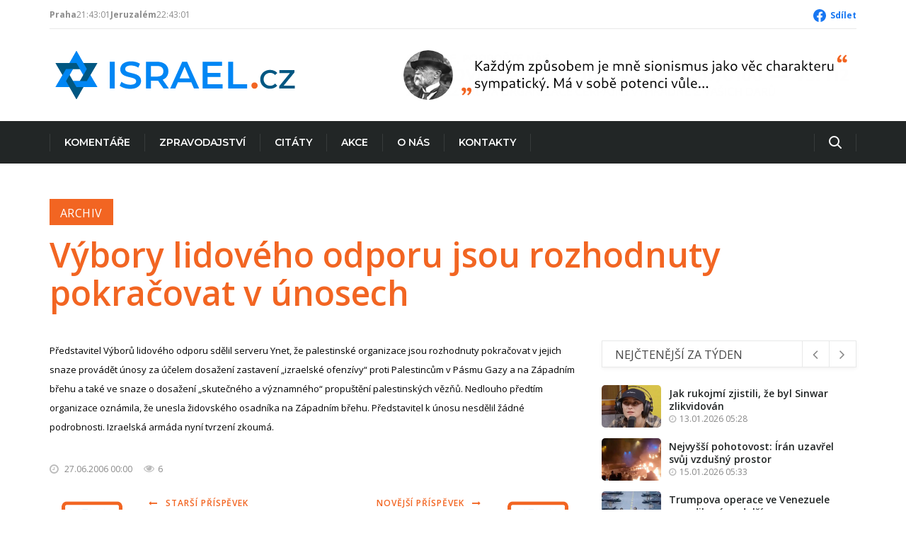

--- FILE ---
content_type: text/css
request_url: https://www.israel.cz/wp-content/themes/israelcz/style.css?ver=6.9
body_size: 14965
content:
/*
Theme Name: Israel Theme
Theme URI: https://themeforest.net/item/news-update-newspaper-blog-template/20460721
Author: ThemeInnovation
Author URI: https://themeforest.net/user/themeinnovation
Description: israelcz Theme from bytecodesoft rewritten for WordPress by Ales Kurecka ;-).
Requires at least: 5.9
Tested up to: 6.0
Requires PHP: 5.6
Version: 1.2
License: GNU General Public License v2 or later
License URI: http://www.gnu.org/licenses/gpl-2.0.html
Text Domain: israelcz
Tags: one-column, custom-colors, custom-menu, custom-logo, editor-style, featured-images, full-site-editing, block-patterns, rtl-language-support, sticky-post, threaded-comments
*/

/*--------------------------------------------------------------
>>> TABLE OF CONTENTS:
----------------------------------------------------------------

	1. Theme default CSS
	2. Home One
	   2.1 menu
	   2.2 dropdown menu
	   2.3 mobile menu customization
	   2.4 side-bar
	   2.5 Footer
	   2.6 default hover color
	3. Home Two
	4. Home three
	5. Blog Two Column
	6. BlogPost Details With Sidebar
	7. BlogPost Details
	8. About Me
	9. Contact
   10. Coming Soon
   11. Maintenance
   12. 404

----------------------------------------------------------------------------- */


/*  1. Theme default CSS
/*----------------------------------------*/

/*google font*/
@import url('https://fonts.googleapis.com/css?family=Montserrat:400,500,600,700|Open+Sans:300,400,600,700|Raleway:400,500,600,700');

.clear {
	clear: both
}

/*::-moz-selection {
	background: #00b0ff;
	color: #fff;
	text-shadow: none;
}*/

.no-mar {
	margin: 0!important;
}

.no-pad {
	padding: 0!important;
}

header.navbar-fixed-top {
	animation-duration: 0.8s;
	animation-name: fadeInDown;
	animation-timing-function: ease-in-out;
	box-shadow: 0 4px 12px -4px rgba(0, 0, 0, 0.75);
	left: 0;
	padding-top: 20px;
	position: fixed !important;
	right: 0;
	top: 0;
	width: 100%;
	z-index: 999;
}

.mar-bot-50 {
	margin-bottom: 50px;
}

.mar-bot-40 {
	margin-bottom: 40px;
}

.mar-bot-35 {
	margin-bottom: 35px;
}

.mar-bot-30 {
	margin-bottom: 30px;
}

.mar-bot-30 {
	margin-bottom: 30px;
}

.mar-top-30 {
	margin-top: 30px;
}

.mar-top-80 {
	margin-top: 80px;
}

.mar-top-80 {
	margin-top: 80px;
}

.mar-top-55 {
	margin-top: 55px;
}

.mar-top-108 {
	margin-top: 108px;
}

.text-left {
	text-align: left;
}

.text-center {
	text-align: center;
}

.text-right {
	text-align: right;
}

.bg-clr-one{
	background: #f4b711;
}

.bg-clr-two{
	background: #209cc9;
}

.bg-clr-three{
	background: #01c181;
}

.bg-clr-four{
	background: #e0437c;
}

*,
*:before,
*:after {
	-moz-box-sizing: border-box;
	-webkit-box-sizing: border-box;
	box-sizing: border-box;
}

*:focus {
	outline: 0;
}

html {
	font-size: 62.5%;
	-webkit-font-smoothing: antialiased;
}

body {
	background: #fff;
	font-weight: normal;
	font-size: 15px;
	color: #888;
	line-height: 30px;
	-webkit-font-smoothing: antialiased;
	/* Fix for webkit rendering */
	-webkit-text-size-adjust: 100%;
}

img {
	max-width: 100%;
	height: auto;
}

button,
input,
textarea {
	letter-spacing: 1px;
}

/*-----------------------
  2. Home One
  -----------------------*/
.header-t {
	min-height: 39px;
	border-bottom: 1px solid #e8e9e9;
	line-height: 40px;
	overflow: hidden;
}

.d-weather-area span{
	font-size: 12px;
	color: #8d8d8d;
	letter-spacing: 0;
}

.d-weather-area span i {
	font-size: 21px;
	color: #8d8d8d;
}

.d-weather-area span.h-date {
	margin-right: 8px;
}

.h-social-area{
	text-align: right;
}

.h-social-area a {
	font-size: 12px;
	color: #5f6565;
	display: inline-block;
	margin-left: 25px;
}

/*2.6 default hover color*/
.h-social-area a:hover, .main-menu nav ul li a:hover, .main-menu nav ul li.current-menu-item a, .mean-container .mean-nav ul li.current-menu-item>a, .header-search span.show-src-btn:hover
, .slider-text a.sl-post-title:hover, .lt-post-desc a:hover,
.lt-single-post a.lt-snlg-title:hover , .top-bar-slider .owl-nav div:hover, .lt-video-item > a:hover,
.lt-video-slider .owl-nav div:hover, .h1-shrt-connected a:hover, .footer-logo a:hover,
.widget-rcp-item a:hover, .widget-find-more ul li a:hover i, .wti-post-desc p span.wti-link a:hover,
.trd-post-info a.trd-post-title:hover, .h2-cmn-post-item:hover .h2-author-info span,
.h2-cmn-post-item a:hover, .widget-video-item a.wvi-title:hover, .coverage-single-item a.cvg-title:hover,
.h2-lfpost-desc a.lfpost-title:hover, .h2-lfpost-single-item a.lfpost-title:hover, .nb-item-desc a:hover,
.wh3-litem-info a:hover, .wh3-msp-single-item .wh3-litem-info a:hover, .h3-lfpost-desc a.lfpost-title:hover,
.whot-title a:hover, .twitter-twits p a.twit-link:hover, .ft-slider-text a.sl-post-title:hover,
.blg-nav-text a:hover, .related-sinle-post a:hover{
	color: #f26522;
}

.logo {
	display: flex;
	justify-content: center;
	flex-direction: column;
	margin: 20px 0px;
	height: 90px;
}

.logo a {
	display: inline-block;
}

/*2.1 menu*/
/*.header-bottom {
	background: #222626;
	min-height: 60px;
}*/

.navbar-fixed-top {
	box-shadow: 0px 0px 10px rgba(0,0,0,0.4);
}

.menu-area{
	background: #222626;
}

.main-menu nav ul >li {
	display: inline-block;
	position: relative;
	letter-spacing: 1.5px;
}

/*2.2 dropdown menu*/
.main-menu nav ul li > ul.sub-menu {
	position: absolute;
	left: 0;
	top: 59px;
	width: 215px;
	background: #222626;
	box-shadow: 0px 0px 10px rgba(0,0,0,0.5);
	transform:translateY(12px);
	visibility: hidden;
	opacity: 0;
	z-index: 8;
	transition: all 0.3s ease 0s;
}

.main-menu nav ul li:hover > ul.sub-menu {
	transform:translateY(0px);
	visibility: visible;
	opacity: 1;
}

.sub-drop {
	top: 15px !important;
	left: 95% !important;
	z-index: 9;
}

.main-menu nav ul li> ul.sub-menu li{
	width: 100%;
	position: relative;
}

.main-menu nav ul li > ul.sub-menu li a {
	color: #ffffff;
	margin: 0;
	display: block;
	padding: 12px 0px;
	padding-left: 15px;
}

.main-menu nav ul li > ul.sub-menu li a:hover, .main-menu nav ul li > ul.sub-menu li.current-menu-item a{
	background: #323939;
	color: #f26522;
}

.main-menu nav ul li a {
	font-size: 13px;
	font-weight: 600;
	color: #ffffff;
	text-transform: uppercase;
	padding: 21px 0px;
	display: block;
	margin-right: 46px;
	font-family: 'Montserrat', sans-serif;
}

/*.main-menu nav ul li > ul.mega-menu {
	width: 600px;
	left: auto;
	right: 0;
	padding: 20px 13px;
}*/

.main-menu nav ul li > ul.mega-menu {
	width: 1158%;
	left: auto;
	padding: 20px 13px;
	position: absolute;
	right: -202%;
}

.main-menu nav ul li > ul.mega-menu li {
	width: 33.33%;
	padding: 0px 14px;
	float: left;
}

.main-menu nav ul li > ul.mega-menu li a{
	padding-left: 0px;
}

.main-menu nav ul li > ul.mega-menu li a:hover {
	background: transparent;
	transform: translatex(5px);
}

.main-menu nav ul li > ul.mega-menu li.active a{
	background: transparent;
}

/*2.3 mobile menu customization*/
.mobile-menu-area {
	overflow: hidden;
}

/*header search*/
/*.header-search-form {
	text-align: right;
	position: relative;
}

.header-search-form button {
	background: transparent;
	border: none;
	font-size: 17px;
	color: #ffffff;
	margin-top: 13px;
}

.header-search-form input[type="text"] {
	height: 37px;
	width: 244px;
	position: absolute;
	background: #404545;
	border: none;
	right: 0;
	top: 60px;
	padding-left: 15px;
	color: #ffffff;
	border-radius: 2px;
	box-shadow: 0px 0px 5px rgba(0,0,0,0.5);
	transform:translateY(12px);
	visibility: hidden;
	opacity: 0;
	z-index: 8;
	transition: all 0.3s ease 0s;
}*/

.hsf-show input[type="text"] {
	transform:translateY(0px);
	visibility: visible;
	opacity: 1;
}

/* slider area */

.full-wide-slider {
	width: 59.355%;
	float: left;
	padding-right: 2px;
}

.sl-post-item-area {
	position: relative;
	overflow: hidden;
	padding-top: 2px;
}

.slider-text {
	position: absolute;
	width: 720px;
	bottom: 20px;
	right: 20px;
}

.sm-slider-text {
	left: 20px;
	bottom: -20px;
	width: 380px;
	transition: all 0.5s ease 0s;
}

.sl-post-item-area:hover .sm-slider-text{
	bottom: 20px;
}

.slider-text a.sl-post-cat, .ft-slider-text a.sl-post-cat,
.slider-text .post-categories a, .ft-slider-text .post-categories a {
	font-size: 14px;
	font-weight: 700;
	font-family: 'Open Sans', sans-serif;
	color: #ffffff;
	display: inline-block;
	background: #f26522;
	text-transform: uppercase;
	padding: 0px 9px;
	letter-spacing: 0.04em;
	line-height: 25px;
}

.slider-text a.sl-post-cat:hover, .ft-slider-text a.sl-post-cat:hover, .fpost-img-area a.fpost-badg-btn:hover,
.slider-text .post-categories a:hover, .ft-slider-text .post-categories a:hover {
	background: #d25215;
}

.slider-text a.sl-post-title {
	display: inline-block;
	font-size: 36px;
	font-weight: 700;
	color: #ffffff;
	background: rgba( 0, 0, 0, 0.6);
	margin: 15px 0px 20px;
	padding: 10px 15px;
	line-height: 40px;
	letter-spacing: 0.013em;
}

.sm-slider-text a.sl-post-title, .colm-three-slider .h3-slider-post a.sl-post-title {
	font-size: 16px;
	letter-spacing: 0.02em;
	line-height: 26px;
	padding: 5px 11px;
	margin: 16px 0px 12px;
}

.meta-autor {
	overflow: hidden;
}

.sl-post-item-area .sm-slider-text .meta-tag-area{
	opacity: 0;
	transition: all 0.5s ease 0s;
}

.sl-post-item-area:hover .sm-slider-text .meta-tag-area{
	opacity: 1;
	transition: all 0.5s ease 0s;
}

.meta-autor img {
	height: 63px;
	width: 63px;
	border-radius: 50%;
	float: left;
	margin-right: 19px;
}

.meta-tag-area {
	float: left;
	background: #f26522;
	height: 44px;
	line-height: 44px;
	padding: 0px 20px;
}

.sm-slider-text .meta-tag-area {
	float: left;
	margin: 0;
	height: 30px;
	line-height: 30px;
}

.meta-tag-area span.author-name{
	font-weight: 700;
}

.meta-tag-area span {
	font-size: 14px;
	color: #ffffff;
	letter-spacing: 0;
	display: inline-block;
	margin-right: 6px;
}

.meta-tag-area span i {
	margin-right: 6px;
	font-size: 16px;
}

.colm-three-slider {
	width: 40.64%;
	float: right;
}

/*twich-content-area*/

.twich-content-area {
	padding: 85px 0px 37px;
}

/*letest-news-area*/

.letest-news {
	margin-top: 25px;
	overflow: hidden;
}

.section-top-bar {
	overflow: hidden;
	width: 100%;
	min-height: 38px;
	padding-left: 18px;
	border: 1px solid #e8e9e9;
	box-shadow: 0 2px 5px rgba(0,0,0,0.05);
}

.section-top-bar h4 {
	font-size: 16px;
	font-weight: 500;
	color: #474747;
	text-transform: uppercase;
	float: left;
	line-height: 21px;
	margin-top: 9px;
	margin-bottom: 0;
}

.letest-news-area .section-top-bar .nav-buttons {
	float: right;
	margin-right: 1px;
}

.letest-news-area .section-top-bar .nav-buttons button {
	float: left;
	font-size: 14px;
	color: #474747;
	font-weight: 500;
	font-family: 'Montserrat', sans-serif;
	letter-spacing: 0.01em;
	padding: 0 15px;
	margin: 1px 0;
	cursor: pointer;
	transition: all 0.3s ease 0s;
	display: block;
	width: auto;
	height: calc(100% - 2px);
	border: none;
}

.letest-news-area .section-top-bar .nav-buttons button.active {
	background: #f26522;
	color: #ffffff;
}

.lt-single-post a.lt-snlg-title {
	font-size: 24px;
	font-weight: 700;
	color: #222626;
	letter-spacing: 0;
	line-height: 30px;
	display: inline-block;
	margin: 24px 0px 12px;
}

.single-lt-thumb {
	position: relative;
	overflow: hidden;
	margin-top: 5px;
}

.single-lt-thumb img {
	max-width: 100%;
}

.lt-thumb-desc {
	position: absolute;
	left: 0;
	bottom: 0;
}

.lt-thumb-desc a.ln-post-cat {
	font-size: 12px;
	color: #ffffff;
	text-transform: uppercase;
	font-weight: 600;
	letter-spacing: 0;
	display: inline-block;
	line-height: 16px;
	background: #222626;
	padding: 3px 14px 2px 12px;
	border-left: 3px solid #f26522;
}

.lt-thumb-desc a.ln-post-cat:hover {
	background: #383f3f;
}

.lt-thumb-desc .meta-tag-area{
	margin-top: 1px;
	padding: 0px 16px;
	height: 32px;
	line-height: 32px;
}
.lt-thumb-desc span{
	font-size: 13px;
}

p.df-text {
	font-size: 14px;
	color: #5f6565;
	letter-spacing: 0;
	line-height: 26px;
}

.list-post-item {
	margin-bottom: 21px;
	overflow: hidden;
}

.list-post-item:last-child{
	margin-bottom: 0px;
}

.list-post-item img {
	float: left;
	max-width: 100px;
	margin-top: 6px;
}

.lt-post-desc {
	padding-left: 120px;
}

.lt-post-desc a {
	display: block;
	font-size: 16px;
	color: #222626;
	font-weight: 500;
	line-height: 22px;
	font-family: 'Montserrat', sans-serif;
}

.lt-post-desc p {
	font-size: 13px;
	color: #9e9e9e;
	font-weight: 400;
}

.lt-post-desc p i {
	margin-right: 7px;
	font-size: 13px;
}

/* lifestyle-slider-item*/

.ls-slider .section-top-bar{
	margin-bottom: 30px!important;
}

.lifestyle-slider-item {
	overflow: hidden;
}

.lifestyle-post-item {
	overflow: hidden;
	margin-bottom: 20px;
	padding-bottom: 10px;
}

.lifestyle-post-item img {
	max-width: 100%;
	width: auto !important;
	margin: 4px auto auto auto;
}

.lifestyle-post-item a, .h2-cmn-post-item a {
	font-size: 24px;
	font-weight: 500;
	letter-spacing: 0.01em;
	line-height: 29px;
	display: inline-block;
	color: #222626;
}

.lifestyle-post-item a:hover {
	text-decoration: underline;
}

.lf-post-fback span, .lt-post-desc span {
	font-size: 12px;
	color: #222626;
	font-weight: 400;
	margin-right: 4px;
}

.lf-post-fback span i, .lt-post-desc span i {
	color: #aaa;
	font-size: 15px;
	margin-right: 5px;
	position: relative;
}

.lf-post-fback span i.fa-clock-o, .lt-post-desc span i.fa-clock-o {
	top: 1px;
}

.lf-post-fback span:not(:last-child), .lt-post-desc span:not(:last-child) {
	margin-right: 1em;
}

/*2.4 side-bar*/

.widget {
	margin-bottom: 50px !important;
}

.widget:last-child {
	margin-bottom: 0 !important;
}

/* widget-social*/

.widget-social {
	text-align: center;
	padding: 7px 0px;
	border: 1px solid #e8e9e9;
	overflow: hidden;
}

.widget-social i {
	font-size: 29px;
}

.widget-social i.dblue{
	color: #506dae;
}

.widget-social i.wblue{
	color: #14c4f8;
}

.widget-social i.red{
	color: #e34d3c;
}

.widget-social h4 {
	font-size: 22px;
	font-weight: 400;
	color: #222626;
	line-height: 27px;
	margin-top: 4px;
	letter-spacing: 0;
}

.widget-social h6 {
	font-size: 16px;
	color: #5f6565;
	font-weight: 400;
	letter-spacing: 0;
}

.widget-social > div{
	display: inline-block;
}

/*widget-most-populer*/

.widget-most-populer {
	position: relative;
}

.top-bar-slider .section-top-bar {
	margin-bottom: 25px;
}

.top-bar-slider .owl-nav {
	position: absolute;
	right: 0;
	top: 0px;
}

.top-bar-slider .owl-nav div {
	float: left;
	height: 38px;
	width: 40px;
	border: 1px solid #e8e9e9;
	text-align: center;
	line-height: 36px;
	font-size: 21px;
}

.top-bar-slider .owl-nav .owl-next{
	border-left-color: transparent;
}

/* widget-banner*/

.widget-banner a {
	display: block;
}

.widget-banner a img{
	max-width: 100%;
}

/* widget-subscribe*/

.widget-subscribe {
	padding: 25px;
	background: #f1f1f1;
	border-radius: 5px;
}

.widget-subscribe h4 {
	font-size: 28px;
	font-weight: 400;
	color: #131313;
}

.widget-subscribe p {
	font-size: 15px;
	font-weight: 400;
	color: #131313;
	line-height: 25px;
	margin: 15px 0px 21px;
}

.widget-subscribe .widget_wysija_cont, .widget-subscribe form {
	position: relative;
}

.widget-subscribe input[type="email"] {
	width: calc( 100% - 52px);
	height: 50px;
	padding-left: 24px;
	border: 1px solid #ddd;
	border-right: none;
	border-radius: 3px 0 0 3px;
	background: #ffffff;
	text-transform: uppercase;
	color: #131313;
	font-size: 14px;
	font-weight: 700;
	font-family: 'Open Sans', sans-serif;
	letter-spacing: 0.05em;
}

.widget-subscribe button {
	height: 50px;
	width: 52px;
	position: absolute;
	background: #f26522;
	color: #ffffff;
	border: none;
	border-radius: 0 3px 3px 0;
	right: 0;
	transition: all 0.3s ease 0s;
}

.widget-subscribe button:hover {
	background: #e36123;
	box-shadow: 0px 0px 10px rgba(0,0,0,0.2);
}
/* widget aboout*/
.widget-about{}

h4.ft-widget-title {
	font-size: 18px;
	color: #ffffff;
	font-weight: 700;
	text-transform: uppercase;
	line-height: 22px;
	margin-bottom: 20px;
}

h4.ft-widget-title:not(:first-child) {
	margin-top: 30px;
}

.widget-about p {
	font-size: 14px;
	font-weight: 400;
	color: #949da7;
	letter-spacing: 0.01em;
	line-height: 22px;
	margin-bottom: 30px;
}

.widget-rcp-item a {
	font-size: 14px;
	font-weight: 400;
	color: #ffffff;
	letter-spacing: 0.01em;
	line-height: 22px;
	margin-bottom: 10px;
	display: inline-block;
}

.widget-rcp-item .cmn-tag-area span {
	color: #949da7;
	font-size: 13px;
	margin-right: 11px;
}

.widget-rcp-item .cmn-tag-area span i {
	margin-right: 5px;
}

span.wd-line {
	height: 1px;
	width: 100%;
	background: #4a4c50;
	display: block;
	margin: 12px 0px 24px;
}

/* widget find more*/

.widget-find-more ul li a {
	font-size: 14px;
	font-weight: 700;
	font-family: 'Open Sans', sans-serif;
	color: #949da7;
	display: block;
	border-top: 1px solid #4a4c50;
	padding: 11px 0px;
}

.widget-find-more ul li a:hover {
	color: #f26522;
	background: rgba(45, 44, 44, 0.38);
}

.widget-find-more ul li:first-child a{
	border-top-color: transparent;
}

.widget-find-more ul li a i {
	font-size: 14px;
	color: #949da7;
	margin-top: 2px;
	margin-right: 12px;
	padding-left: 5px;
	transition: all 0.3s ease 0s;
	float: left;
}
.widget-find-more ul li a:hover i{
	transform: translateX(10px);
	opacity: 0;
}

.widget-find-more ul li a i.efct-right {
	float: right;
	transform: translateX(-15px);
	opacity: 0;
	transition: all 0.3s ease 0s;
}

.widget-find-more ul li a:hover i.efct-right{
	transform: translateX(0px);
	opacity: 1;
}


/* widget twiiter*/

.widget-twitter-item {
	overflow: hidden;
	display: flex;
	align-items: center;
}

.wti-post-icon {
	width: 12%;
	float: left;
}

.wti-post-icon i {
	color: #ffffff;
}

.wti-post-desc {
	width: 88%;
	float: right;
}

.wti-post-desc p {
	color: #949da7;
	line-height: 22px;
}

.wti-post-desc p span.wti-act {
	color: #ffffff;
}

.wti-post-desc p span.wti-link{
	display: block;
}

.wti-post-desc p span.wti-link a {
	font-family: 'Open Sans', sans-serif;
	font-size: 14px;
	color: #ffffff;
	font-weight: 400;
	display: inline-block;
	line-height: 18px;
}

.wti-post-desc span.wti-post-day {
	color: #f26522;
	letter-spacing: 0;
	font-size: 14px;
	font-weight: 400;
	display: block;
}

.widget-twitter-post .wd-line{
	margin: 26px 0px 16px;
}

/* fitness-area*/

.fitness-area {
	padding-bottom: 85px;
}

.ft-slider-area {
	margin-top: 55px;
	overflow: hidden;
}

.ft-slider-item {
	position: relative;
	overflow: hidden;
}

.ft-slider-item:before{
	content: '';
	position: absolute;
	left: 0;
	top: 0;
	height: 100%;
	width: 100%;
	background: rgba(0,0,0,0.4);
	transition: all 0.8s ease 0s;
}
.ft-slider-item:hover::before{
	background: rgba(0,0,0,0.5);
}

.ft-slider-item img {
	max-width: 100%;
}

.ft-slider-text {
	position: absolute;
	left: 29px;
	bottom: -26px;
	transition: all 0.3s ease 0s;
}

.ft-slider-item:hover .ft-slider-text{
	bottom: 18px;
}

.ft-slider-text a.sl-post-title {
	font-size: 16px;
	color: #ffffff;
	font-weight: 700;
	letter-spacing: 0.02em;
	line-height: 23px;
	display: inline-block;
	margin: 20px 0px 10px;
}

.ft-slider-text .meta-tag-area {
	background: transparent;
	padding-left: 0;
	margin-top: 0;
	height: 31px;
	line-height: 31px;
	opacity: 0;
	transition: all 1s ease 0s;
}

.ft-slider-item:hover .ft-slider-text .meta-tag-area {
	opacity: 1;
}

/* letest-video-area*/

.letest-video-area {
	padding: 40px 0px 60px;
	position: relative;
	background-size: cover;
	background-position: center center;
}

.letest-video-area::before {
	content: '';
	position: absolute;
	left: 0;
	top: 0;
	height: 100%;
	width: 100%;
	background: rgba(0,0,0,0.7);
}

.letest-video {
	position: relative;
}

.letest-video h1 {
	font-size: 26px;
	font-weight: 400;
	color: #ffffff;
	line-height: 30px;
	text-transform: uppercase;
	margin-top: 10px;
	margin-bottom: 35px;
}

.letest-video a.view-all {
	font-size: 14px;
	color: #f26522;
	display: inline-block;
	line-height: 19px;
	position: absolute;
	right: 22px;
	top: 16px;
}

.lt-video-slider{
	padding: 0px 35px;
}

.lt-video-item > a {
	font-size: 14px;
	color: #ffffff;
	font-weight: 400;
	font-family: 'Montserrat', sans-serif;
	line-height: 18px;
	display: block;
	margin-top: 3px;
}

.ltv-thumb{
	position: relative;
}

.ltv-thumb img {
	max-width: 100%;
}
.ltv-thumb a.lt-video {
	display: block;
	height: 44px;
	width: 44px;
	text-align: center;
	line-height: 44px;
	background: #ffffff;
	color: #1a1a1a;
	border-radius: 50%;
	position: absolute;
	top: 50%;
	left: 50%;
	transform: translate(-50%, -50%);
	font-size: 15px;
	padding-left: 5px;
}

.ltv-thumb a:hover{
	box-shadow: 0px 0px 10px rgba(0,0,0,0.3);
}

.cmn-tag-area span {
	color: #aaa;
	font-size: 12px;
	margin-right: 4px;
}

.cmn-tag-area span i {
	font-size: 13px;
	margin-right: 3px;
}

.lt-video-slider .owl-nav {
	position: absolute;
	left: 0;
	top: 33%;
	width: 100%;
	z-index: -1;
}

.lt-video-slider .owl-nav div {
	color: #9e9e9e;
	font-size: 51px;
	transition: all 0.3s ease 0s;
}

.lt-video-slider .owl-nav .owl-prev {
	margin-left: -8px;
	float: left;
}

.lt-video-slider .owl-nav .owl-next{
	margin-right: -8px;
	float: right;
}

.lt-video-slider .owl-dots{
	text-align: center;
	position: absolute;
	width: calc(100% - 70px);
	bottom: -39px;
}

.lt-video-slider .owl-dots .owl-dot, .feather-post-area .owl-dots .owl-dot{
	height: 8px;
	width: 8px;
	background: white;
	border-radius: 50%;
	display: inline-block;
	margin: 5px;
	transition: all .3s ease 0s;
}

.lt-video-slider .owl-dots .active, .feather-post-area .owl-dots .active{
	background: #f13b3e;
}

/*short-news-area*/

.short-news-area {
	padding: 75px 0px 76px;
	background: #ffffff;
}

.short-news h4.sn-title {
	font-size: 24px;
	font-weight: 400;
	color: #2c2f33;
	text-transform: uppercase;
	letter-spacing: 0;
	border-bottom: 3px solid #f26522;
	padding-bottom: 15px;
	position: relative;
	margin-bottom: 29px;
}

.short-news h4.sn-title::before {
	content: '';
	position: absolute;
	left: 0;
	bottom: 0px;
	height: 9px;
	width: 102px;
	background: #f26522;
}

.short-news p {
	font-size: 14px;
	color: #2c2f33;
	line-height: 21px;
	margin: 16px 0px 24px;
}

.short-news span.line {
	display: block;
	width: 100%;
	height: 1px;
	background: #e8ebf0;
}

.h1-shrt-connected {
	margin: 44px 0px 0px;
}

.h1-shrt-connected a {
	font-size: 16px;
	font-weight: 600;
	color: #a4abab;
	text-transform: uppercase;
	letter-spacing: 0;
	display: inline-block;
	margin-right: 47px;
}

.h1-shrt-connected a i {
	margin-right: 16px;
}

/*2.5 footer area*/

.footer-top {
	overflow: hidden;
	position: relative;
	padding-bottom: 20px;
}

.footer-top::before {
	content: '';
	position: absolute;
	left: 0;
	top: 0;
	height: 100%;
	width: 100%;
	background: rgba(46,49,52,0.95);
}

.footer-logo {
	border-bottom: 1px solid #494b4f;
	margin-bottom: 30px;
}

.footer-logo a {
	font-size: 42px;
	font-weight: 700;
	color: #ffffff;
	display: inline-block;
	padding: 20px 0 15px;
}

.footer-widget-area {
	overflow: hidden;
}
.footer-bottom {
	background: #2c2f33;
	padding: 22px 0px;
}

.footer-bottom p {
	font-size: 14px;
	font-weight: 700;
	color: #f26522;
	text-align: center;
	letter-spacing: 0.02em;
}

/*-----------------------
   3. Home Two
  -----------------------*/

/*breaking news area*/
.breaking-news-area {
	height: 56px;
	overflow: hidden;
	padding-top: 14px;
	padding-left: 28px;
}

.brk-title {
	float: left;
}

.brk-title h4 {
	display: inline-block;
	font-size: 12px;
	font-weight: 700;
	color: #f26522;
	text-transform: uppercase;
	letter-spacing: 0.1em;
}

.brk-title span {
	height: 15px;
	width: 15px;
	border: 1px solid #e2e2e2;
	display: inline-block;
	line-height: 12px;
	text-align: center;
	font-size: 11px;
	cursor: pointer;
}

.brk-title span#prev {
	margin-left: 22px;
}

ul.newsticker {
	float: left;
	margin-left: 17px;
	margin-top: 8px;
}

ul.newsticker li {
	font-size: 14px;
	font-weight: 400;
	color: #000000;
	letter-spacing: 0.01em;
}

/*h2-treading-post-area*/
.h2-treading-post-area {
	overflow: hidden;
	padding-bottom: 84px;
}

.trd-post-item{
	position: relative;
	overflow: hidden;
}

.trd-post-item img{
	max-width: 100%;
}

.trd-post-info {
	position: absolute;
	left: 0;
	bottom: 0;
	width: 100%;
	padding: 20px 0px 14px 20px;
	background: rgba(0,0,0,0.3);
}

.trd-post-info a.trd-post-title {
	display: block;
	font-size: 24px;
	font-weight: 400;
	color: #ffffff;
	font-family: 'Raleway', sans-serif;
	letter-spacing: 0.03em;
	margin-top: 10px;
}

.trd-desc-crumbs {
	display: inline-block;
	padding: 0px 21px 0px 11px;
	border-radius: 3px;
	height: 24px;
	line-height: 24px;
}

.crmbs-one{
	background: #e84a4a;
}

.crmbs-two{
	background: #00abdc;
}

.crmbs-three {
	background: #fd9f13;
	padding: 0px 0px 0px 7px;
}

.crmbs-four{
	background: #fa4086;
	padding: 0px 0px 0px 7px;
}
.crmbs-five{
	background: #82b541;
	padding: 0px 0px 0px 7px;
}

.trd-desc-crumbs span {
	margin-right: 10px;
	color: #ffffff;
	font-size: 12px;
	font-weight: 400;
	letter-spacing: 0;
}

.trd-desc-crumbs span.trd-cat {
	font-size: 12px;
	text-transform: uppercase;
	color: #ffffff;
	letter-spacing: 0;
}

.trd-desc-crumbs span.trd-cat i {
	font-size: 9px;
	vertical-align: middle;
	padding-bottom: 2px;
	color: #ffffff;
}
.trd-desc-crumbs span i {
	font-size: 12px;
	vertical-align: middle;
	padding-bottom: 2px;
	color: #ffffff;
	margin-right: 5px;
}

/*h2-twich1-area*/

/*h2-cmn-post-item-area*/

.h2-cmn-post-item {
	overflow: hidden;
	margin-bottom: 30px;
	padding-top: 30px;
	border-top: 1px solid #ececec;
}

.h2-cmn-post-item:first-child {
	padding: 0;
	border: 0;
}

.h2-cmn-post-item img.h2-cp-img {
	max-width: 100%;
}

.h2-cmn-post-item a {
	margin-bottom: 11px;
}

.h2-author-info {
	margin-top: 22px;
}

.h2-ai-right {
	padding-left: 47px;
}

.h2-author-info img {
	border-radius: 50%;
	margin-right: 8px;
	float: left;
}


.h2-author-info span {
	font-size: 12px;
	font-weight: 600;
	color: #6e6e6e;
	margin-right: 1px;
	letter-spacing: 0.02em;
}

.h2-adv2 a{
	display: inline-block;
}

.h2-adv2 img{
	max-width: 100%;
}

/*h2 twich2 siderbar*/

.widget-title-bar {
	height: 45px;
	width: 100%;
	background: #f4f4f4;
	padding-left: 10px;
	margin-bottom: 20px;
	line-height: 45px;
}

.widget-title-bar h4 {
	font-size: 10px;
	text-transform: uppercase;
	font-weight: 700;
	color: #000000;
	display: inline-block;
	line-height: 20px;
	position: relative;
	letter-spacing: 0.04em;
}

.widget-title-bar h4::before {
	content: '';
	position: absolute;
	left: 0;
	bottom: -10px;
	height: 3px;
	width: 100%;
	background: #f26522;
}

.widget-around-world a {
	font-size: 18px;
	font-weight: 400;
	color: #000000;
	font-family: 'Raleway', sans-serif;
	letter-spacing: 0.03em;
	line-height: 27px;
	display: inline-block;
	margin: 16px 0px 20px;
}

.widget-around-world ul {
	list-style-type: disc;
	margin-top: 20px;
	padding-left: 15px;
}

.widget-around-world ul li {
	font-size: 14px;
	color: #000000;
	font-family: 'Open Sans', sans-serif;
	letter-spacing: 0.01em;
	line-height: 23px;
	margin-bottom: 10px;
}

/*widget-video*/

.widget-video-item {
	margin-bottom: 27px;
}

.widget-video-item a.wvi-title {
	font-size: 18px;
	font-weight: 400;
	color: #000000;
	font-family: 'Raleway', sans-serif;
	letter-spacing: 0.025em;
	line-height: 27px;
	display: block;
	margin: 17px 0px 0px;
}

.wvi-thumbnail {
	position: relative;
	overflow: hidden;
}

.wvi-thumbnail::before {
	content: '';
	position: absolute;
	left: 0;
	top: 0;
	height: 100%;
	width: 100%;
	background: rgba(0,0,0,0.3);
}

.wvi-thumbnail a {
	display: block;
}

.wvi-thumbnail a img {
	max-width: 100%;
}

.wvi-info {
	position: absolute;
	left: 15px;
	bottom: 8px;
}

.wvi-info a {
	font-size: 18px;
	color: #ffffff;
	display: inline-block;
}

.wvi-info span.duration {
	font-size: 12px;
	color: #ffffff;
	vertical-align: middle;
	padding-bottom: 5px;
}

/*coverage-area*/

.coverage-single-item {
	background: #f5f5f5;
	overflow: hidden;
	border-radius: 2px;
	box-shadow: 0px 2px 5px rgba(0,0,0,0.3);
}

.cvg-text {
	padding: 30px 10px 29px 24px;
}

.cvg-bloger {
	overflow: hidden;
	margin-bottom: 24px;
}

.cvg-bloger img {
	float: left;
	border-radius: 50%;
	height: 52px;
	width: 52px;
}

.cvg-bloger-info {
	padding-left: 60px;
}

.cvg-bloger-info a {
	font-size: 14px;
	color: #000000;
	font-weight: 500;
	letter-spacing: 0.01em;
	display: inline-block;
	line-height: 19px;
}

.cvg-bloger-info p {
	font-size: 11px;
	color: #909090;
	letter-spacing: 0;
	line-height: 18px;
	margin-top: 2px;
}

span.cvrg-badg {
	display: inline-block;
	text-transform: uppercase;
	color: #ffffff;
	font-size: 12px;
	text-align: center;
	line-height: 23px;
	border-radius: 3px;
	letter-spacing: 0.01em;
	margin-right: 14px;
	padding: 0px 8px;
}

span.cvrg-badg i {
	font-size: 9px;
	vertical-align: middle;
	display: inline-block;
	padding-bottom: 4px;
	margin-left: 4px;
}

span.cvg-time {
	font-size: 12px;
	color: #000000;
	letter-spacing: 0.01em;
	padding-bottom: 2px;
	display: inline-block;
	vertical-align: middle;
	position: relative;
	padding-left: 13px;
}

span.cvg-time::before {
	content: '';
	position: absolute;
	left: 0;
	top: 11px;
	height: 9px;
	width: 1px;
	background: #c5c5c5;
}

.coverage-single-item a.cvg-title, .h2-lfpost-desc a.lfpost-title, .nb-item-desc a {
	font-size: 18px;
	font-weight: 400;
	color: #000000;
	letter-spacing: 0.03em;
	line-height: 24px;
	font-family: 'Raleway', sans-serif;
	display: inline-block;
	margin: 13px 0px 9px;
}

.h2-cmnpost-info {
	line-height: 21px;
	font-size: 13px;
}

.h2-cmnpost-info span.acti {
	color: #3c3c3c;
	margin-left: 0;
}

.h2-cmnpost-info span {
	color: #999999;
	font-weight: 400;
	margin-left: 8px;
	display: inline-block;
	letter-spacing: 0.05em;
}

.coverage-single-item img {
	max-width: 100%;
}


/*h2-life-style-area*/
.h2-life-style-area {
	padding: 86px 0px 83px;
}

.h2-lfpost-wide {
	overflow: hidden;
	margin-bottom: 30px;
}

.h2-lfpost-thumbnail {
	position: relative;
}

.h2-lfpost-thumbnail a.lf-thumb {
	display: inline-block;
}

.h2-lfpost-thumbnail a img {
	max-width: 100%;
}


.h2-lfpost-desc p.lfpost-text {
	font-size: 14px;
	color: #000000;
	letter-spacing: 0.01em;
	line-height: 24px;
	margin-top: 20px;
}

.h2-lfpost-vthumb {
	position: relative;
}

.h2-lfpost-vthumb a {
	display: inline-block;
}
.h2-lfpost-vthumb a.lfpost-videolnk {
	position: relative;
}

.h2-lfpost-vthumb a.lfpost-videolnk:before{
	content: '';
	position: absolute;
	left: 0;
	top: 0;
	height: 100%;
	width: 100%;
	background: rgba(0,0,0,0.3);
}

.h2-lfpost-vthumb a img {
	max-width: 100%;
}

.h2-lfpost-single-item a.lfpost-title {
	font-size: 14px;
	font-weight: 400;
	color: #000000;
	font-family: 'Raleway', sans-serif;
	letter-spacing: 0;
	line-height: 23px;
	display: block;
	margin: 17px 0px 7px;
}

/*news-btm-roll*/

.nb-item {
	position: relative;
}

.nb-item img {
	max-width: 100%;
}

.nb-item-desc {
	position: absolute;
	left: 0;
	bottom: 0;
	padding: 19px 0px 7px 20px;
	background: rgba(0,0,0,0.4);
	width: 100%;
}

.nb-item-desc span {
	margin-right: 10px;
	color: #ffffff;
	font-size: 12px;
	font-weight: 400;
	letter-spacing: 0;
}

.nb-item-desc span.cvrg-badg i {
	padding-bottom: 0;
}

.nb-item-desc a {
	color: #ffffff;
}

/*h2 h1-shrt-connected-area*/
.h1-shrt-connected-area {
	padding-bottom: 51px;
}

/*-----------------------
   4. Home Three
  -----------------------*/

.h3-right-slider {
	left: 25px;
	bottom: 10px;
}

.h3-slider-post a.sl-post-title {
	font-size: 16px;
}

.h3-slider-post a.sl-post-cat, .h3-slider-post .post-categories a {
	float: left;
}

.h3-slider-post .meta-tag-area {
	margin: 0;
	margin-left: 1px;
	height: 25px;
	line-height: 25px;
	padding: 0px 11px;
}

.full-wide-slider .h3-slider-post .meta-tag-area {
	height: 43px;
	line-height: 43px;
}

.full-wide-slider .h3-slider-post a.sl-post-cat,
.full-wide-slider .h3-slider-post .post-categories a {
	height: 43px;
	line-height: 43px;
}

.h3-top-banner-area {
	padding-top: 33px;
	text-align: center;
}

.h3-top-banner-area img{
	max-width: 100%;
}

/*feather-post-area*/

.fpost-img-area {
	position: relative;
	border-radius: 5px;
	overflow: hidden;
}

.fpost-img-area img{
	max-width: 100%;
}

.fpost-text {
	position: absolute;
	left: 35px;
	bottom: 32px;
}

.fpost-img-area a.fpost-badg-btn, .fsp-img a.fpost-badg-btn {
	font-size: 10px;
	font-weight: 400;
	color: #ffffff;
	background: #ff6a23;
	display: inline-block;
	line-height: 27px;
	text-align: center;
	padding: 0px 11px;
	margin-left: 100px;
	text-transform: uppercase;
	height: 24px;
	letter-spacing: 0.04em;
	position: absolute;
	right: 25px;
	top: 19px;
}

.fpost-text .cmn-tag-area span {
	font-size: 12px;
	font-family: 'Montserrat', sans-serif;
	font-weight: 400;
	margin-right: 14px;
}

.fpost-text .cmn-tag-area span i {
	margin-right: 8px;
}

.fpost-text a.fpost-tile {
	font-size: 16px;
	font-weight: 400;
	color: #ffffff;
	letter-spacing: 0.01em;
	max-width: 495px;
	display: inline-block;
	line-height: 20px;
}

.fpost-text a.fpost-tile:hover{
	color: #f26522;
}

.feather-post-area .owl-dots {
	text-align: center;
	position: absolute;
	width: 100%;
	bottom: 14px;
}

/*f-singlep-area*/
.f-singlep-area {
	padding-top: 30px;
}

.f-sp-item {
	position: relative;
	border-radius: 4px;
	overflow: hidden;
}

.fsp-img {
	position: relative;
	overflow: hidden;
}

.fsp-img::before , .fpost-img-area:before{
	content: '';
	position: absolute;
	left: 0;
	top: 0;
	height: 100%;
	width: 100%;
	background: rgba(0,0,0,0.4);
}

.fsp-img a.fpost-badg-btn {
	font-size: 12px;
	height: 28px;
	line-height: 29px;
	background: #8dc63f;
}

.fsp-img .fpost-text {
	bottom: 59px;
	left: 48px;
}

.fsp-img .cmn-tag-area {
	margin-bottom: 10px;
}

.fsp-img .cmn-tag-area span {
	font-size: 16px;
	margin-right: 5px;
}

.fsp-img .cmn-tag-area span i{
	font-size: 16px;
}

/*h3-post-list-area*/

.h3-post-list-area {
	margin-top: 30px;
	overflow: hidden;
}

.h3-list-item {
	overflow: hidden;
	padding-bottom: 52px;
	margin-top: 52px;
	border-bottom: 1px solid #e5e5e5;
}

.h3-list-item:last-child {
	border-color: transparent;
	padding-bottom: 37px;
}

.h3-list-item img {
	max-width: 100%;
}

.h3-lfpost-desc {
	padding-right: 60px;
}

.h3-lfpost-desc a.lfpost-title {
	font-size: 18px;
	color: #000000;
	font-weight: 400;
	letter-spacing: 0.04em;
	line-height: 27px;
	display: inline-block;
	margin-bottom: 6px;
}

.h3-lfpost-desc .h2-cmnpost-info span.acti {
	color: #000000;
}

.h3-lfpost-desc p.lfpost-text {
	font-size: 14px;
	font-weight: 400;
	color: #000000;
	line-height: 25px;
	margin-top: 17px;
}

/*photo-gallery-area*/

.photo-gallery-title {
	overflow: hidden;
	padding-bottom: 11px;
	margin-bottom: 34px;
	width: 74%;
	position: relative;
}

.photo-gallery-title::before {
	content: '';
	position: absolute;
	height: 1px;
	width: 52px;
	background: #f26522;
	left: 1px;
	bottom: 0;
	z-index: 1;
}

.photo-gallery-title::after {
	content: '';
	position: absolute;
	height: 1px;
	width: 100%;
	background: #cbcbcb;
	left: 1px;
	bottom: 0;
}

.photo-gallery-title h2 {
	font-size: 21px;
	color: #606060;
	font-weight: 400;
	letter-spacing: .03em;
}

.ph-gallery-item img {
	border-radius: 3px;
}

.ph-gallery-item p {
	font-size: 16px;
	color: #444444;
	font-family: 'Montserrat', sans-serif;
	font-weight: 400;
	text-align: center;
	margin: 30px 0px;
	line-height: 21px;
}

.photo-gallery .owl-nav {
	position: absolute;
	right: 85px;
	bottom: 12px;
}

.photo-gallery .owl-nav div {
	font-size: 18px;
	color: #cbcbcb;
	display: inline-block;
	margin-right: 17px;
}

.photo-gallery .owl-dots{
	text-align: center;
}

.photo-gallery .owl-dots .owl-dot {
	height: 40px;
	width: 40px;
	margin: 6px;
	display: inline-block;
	background-size: cover;
	background-position: center center;
	transition: all 0.3s ease 0s;
}

.photo-gallery .owl-dots .active {
	box-shadow: 0px 0px 5px red;
}

/*banner area */
.h3-adv2 {
	margin-top: 25px;
}

/*h3-video-slider-area */


.h3-video-slider-area {
	margin-bottom: 81px;
}

.h3-video-slider iframe {
	border: none;
}

.h3-video-item {
	height: 511px;
}

.h3-video-item iframe {
	width: 100%;
	height: 100%;
}

.ytp-chrome-top.ytp-share-button-visible {
	display: none;
}

.h3-video-nav {
	background: #000000;
	padding: 0px 15px 0px 0px;
	max-height: 511px;
	overflow-y: auto;
}

.h3-video-nav .wh3-msp-single-item {
	margin: 0px;
	border-top: 1px solid #1a1a1a;
	padding: 15px 0px 15px 15px;
	transition: all 0.3s ease 0s;
	position: relative;
}

.h3-video-nav .wh3-msp-single-item:hover, .h3-video-nav .wh3-msp-single-item.active {
	background: #212121;
}

.h3-video-nav .wh3-msp-single-item:first-child {
	border-top: none;
}

.h3-video-nav .wh3-msp-single-item .wh3-litem-info a {
	color: #ffffff;
}

.wh3-msp-single-item a.h3-video-single-nav {
	position: absolute;
	display: block;
	left: 0;
	top: 0;
	height: 100%;
	width: 100%;
	z-index: 99;
}

.nicescroll-cursors {
	border-radius: 0px!important;
}

/*side bar*/
.widget-live-score {
	border-radius: 6px;
	box-shadow: 5px 5px 8px -4px rgba(0,0,0,0.2);
	overflow: hidden;
}

.widget-live-score img.header-img {
	width: 100%;
}

.live-score-view {
	margin: 8px 0px 42px;
}

.single-match-view {
	width: 262px;
	margin: auto;
	overflow: hidden;
	border-top: 1px solid #cbcbcb;
	padding: 21px 20px;
}

.single-match-view:first-child{
	border-color: transparent;
}

.single-match-view span {
	font-size: 14px;
	font-weight: 400;
	text-transform: uppercase;
	color: #3a3a3a;
	font-family: 'Montserrat', sans-serif;
	vertical-align: middle;
	padding-top: 2px;
}

.single-match-view img {
	width: 27px;
}

.left-team {
	width: 40%;
	float: left;
	text-align: left;
}

.midle-score-now{
	width: 20%;
	float: left;
	text-align: center;
}

.right-team{
	width: 40%;
	float: right;
	text-align: right;
}

.widget-h3-social {
	text-align: center;
	overflow: hidden;
	max-width: 360px;
	margin: auto;
}

.widget-h3-social i {
	font-size: 39px;
	color: #ffffff;
	margin-bottom: 13px;
}

.widget-h3-social h4 {
	font-size: 14px;
	font-weight: 400;
	color: #ffffff;
	line-height: 20px;
	margin-bottom: 6px;
}

.widget-h3-social h6{
	font-size: 14px;
	font-weight: 400;
	color: #ffffff;
	line-height: 20px;
}

.widget-h3-social .widget-fb, .widget-h3-social .widget-twitter, .widget-h3-social .widget-g-plus{
	padding: 40px 0px 31px;
	width: 113px;
	overflow: hidden;
	display: inline-block;
}

.widget-h3-social .widget-fb{
	background: #3f67c0;
	transition: all 0.3s ease 0s;
}

.widget-h3-social .widget-fb:hover{
	background: #3257aa;
}

.widget-h3-social .widget-twitter{
	background: #35b5eb;
	transition: all 0.3s ease 0s;
}

.widget-h3-social .widget-twitter:hover{
	background: #178fc2;
}

.widget-h3-social .widget-g-plus{
	background: #eb5b4c;
	transition: all 0.3s ease 0s;
}

.widget-h3-social .widget-g-plus:hover{
	background: #c33b2d;
}

/*widget-h3-most-populer*/

.widget-h3-msp-header h4 {
	font-size: 24px;
	font-weight: 400;
	color: #333333;
	letter-spacing: 0.01em;
	margin-bottom: 5px;
}

.widget-h3-msp-body {
	overflow: hidden;
	padding: 24px 14px 26px;
	position: relative;
}

.widget-h3-msp-body::before {
	content: '';
	position: absolute;
	left: 0;
	top: 0;
	width: 100%;
	height: 100%;
	border: 1px solid #cacaca;
	border-top: 2px solid #cacaca;
	z-index: -1;
}

.widget-h3-msp-body:after{
	content: '';
	position: absolute;
	left: 0;
	top: 0;
	width: 146px;
	height: 2px;
	background: #333333;
	z-index: -1;
}

.wh3-letest-item {
	text-align: center;
}

.wh3-li-img {
	position: relative;
	display: inline-block;
}

.wh3-li-img img {
	max-width: 100%;
}

.wh3-litem-info {
	position: absolute;
	left: 0;
	bottom: 0;
	width: 100%;
	padding-left: 30px;
	text-align: left;
	background: linear-gradient(rgba(0,0,0,0.01),rgba(0,0,0,255));
	padding-bottom: 17px;
}

.wh3-litem-info a {
	font-size: 18px;
	font-weight: 400;
	color: #ffffff;
	letter-spacing: 0.01em;
	display: inline-block;
	line-height: 23px;
	position: relative;
}

.wh3-litem-info a::before, .whot-title a:before {
	content: '';
	position: absolute;
	height: 17px;
	width: 3px;
	background: #db2e1c;
	left: -9px;
	top: 3px;
}

.wh3-item-fback span {
	font-size: 13px;
	color: #9a9a9a;
	display: inline-block;
	line-height: 18px;
}

.wh3-msp-single-item {
	overflow: hidden;
	margin-top: 30px;
}

.wh3-msp-single-item img {
	max-width: 100%;
	float: left;
}

.wh3-msp-single-item .wh3-litem-info {
	position: inherit;
	background: transparent;
	padding: 0;
	padding-left: 153px;
}

.wh3-msp-single-item .wh3-litem-info a {
	font-size: 16px;
	color: #333333;
}

/*widget widget-hots-post*/

.widget-hot-header a {
	font-size: 18px;
	color: #bcbcbc;
	font-weight: 400;
	font-family: 'Montserrat', sans-serif;
	letter-spacing: 0;
	width: 31.33%;
	display: inline-block;
}

.widget-hot-header a.active, .widget-hot-header a:hover{
	color: #333333;
}

.widget-h-list::before {
	content: '';
	position: absolute;
	left: 0;
	top: 0;
	width: 100%;
	height: 100%;
	border: 1px solid #efefef;
	border-top: 2px solid #cacaca;
	z-index: -1;
}

.widget-h-list {
	overflow: hidden;
	padding: 24px 14px 4px;
	position: relative;
}

.widget-h-list::after {
	content: '';
	position: absolute;
	left: 0;
	top: 0;
	width: 33.66%;
	height: 2px;
	background: #333333;
	z-index: -1;
	transition: all 0.3s ease 0s;
}
.one-active::after{
	left: 0;
}

.two-active::after{
	left: 33%;
}

.three-active::after{
	left: 66%;
}

.widget-h-item {
	text-align: center;
	position: relative;
	margin-bottom: 30px;
}

.whot-img {
	display: inline-block;
}

.whot-img img {
	max-width: 100%;
}

.whot-img a.whot-cat {
	font-size: 12px;
	font-weight: 400;
	color: #ffffff;
	display: inline-block;
	height: 18px;
	padding: 0px 7px;
	text-align: center;
	line-height: 20px;
	letter-spacing: 0;
	position: absolute;
	left: 10px;
	top: 10px;
}

.whot-title {
	position: absolute;
	left: 0;
	bottom: 0;
	width: 100%;
	padding-left: 26px;
	background: linear-gradient(rgba(0,0,0,0.01),rgba(0,0,0,255));
	line-height: 20px;
	padding-bottom: 24px;
}

.whot-title a {
	font-size: 18px;
	color: #ffffff;
	text-align: left;
	line-height: 20px;
	display: block;
	letter-spacing: 0.01em;
	position: relative;
}

/*widget-twitter area*/

.widget-twitter {
	padding: 23px 0px;
}

.widget-twitter-header {
	overflow: hidden;
	margin: 22px 30px;
}


.wtwitter-icon {
	width: 72px;
	height: 72px;
	float: left;
	background: #06a1f1;
	text-align: center;
	line-height: 76px;
}

.wtwitter-icon i {
	font-size: 23px;
	height: 48px;
	width: 48px;
	color: #ffffff;
	border: 2px solid #ffffff;
	border-radius: 50%;
	text-align: center;
	line-height: 45px;
	padding-left: 3px;
}

.wtwitter-feed {
	width: 100%;
	padding: 14px 0px 0px 85px;
	background: #24b4ff;
	height: 72px;
}

.wtwitter-feed h2 {
	color: #ffffff;
	font-size: 24px;
	font-weight: 400;
	font-family: 'Raleway', sans-serif;
}

.wtwitter-feed h4 {
	color: #ffffff;
	font-size: 14px;
	font-weight: 400;
	font-family: 'Raleway', sans-serif;
	line-height: 18px;
}

.twitter-twits {
	padding-left: 25px;
	border-left: 5px solid transparent;
	margin-bottom: 22px;
	transition: all 0.3s ease 0s;
}

.twitter-twits:hover {
	background: #fafafa;
	border-left-color: #f26522;
}

.twitter-twits p, .widget-twitter-footer p {
	font-size: 14px;
	color: #999999;
	font-weight: 400;
	font-family: 'Raleway', sans-serif;
	letter-spacing: 0em;
	line-height: 23px;
}

.twitter-twits p a.twit-link {
	color: #24b4ff;
	margin-left: 3px;
	font-size: 14px;
	display: inline-block;
	font-family: 'Raleway', sans-serif;
	line-height: 17px;
}

.twitter-twits a.twit-meta {
	font-size: 12px;
	color: #555555;
	font-family: 'Raleway', sans-serif;
	letter-spacing: 0;
	display: inline-block;
	line-height: 19px;
}

.widget-twitter-footer {
	overflow: hidden;
	padding: 21px 0px 14px;
}

.widget-twitter-footer p {
	padding-left: 30px;
}

.widget-twitter-footer p a.ft-meta {
	color: #f26522;
	font-family: 'Raleway', sans-serif;
	display: inline-block;
	font-size: 14px;
}

/*----------------------
 5. Blog Two Column
 -----------------------*/

.blog-clm2-fitness {
	margin-top: 86px;
	padding-bottom: 0px;
}

.fl-slider-clm2 {
	margin-top: 12px;
}

.fl-slider-clm2 .ft-slider-item {
	margin-top: 43px;
}

.fl-slider-clm2 .ft-slider-item{}

.clm2-entertainment {
	padding-top: 85px;
}

.clm2-entertainment .trd-post-item {
	margin-top: 67px;
}

/*------------------------------
 6. BlogPost details with Sidebar
 -------------------------------*/

.blg-slider-text {
	text-align: center;
	overflow: hidden;
	padding: 75px 0px 53px;
}

.blg-slider-text .blg-post-cat a {
	text-transform: uppercase;
	font-size: 12px;
	color: #ffffff;
	background: #f26522;
	display: inline-block;
	letter-spacing: 0.03em;
	padding: 5px 24px;
	margin-bottom: 15px;
}

.blg-slider-text a.blog-post-title {
	display: block;
	font-size: 48px;
	font-weight: 600;
	color: #f26522;
	line-height: 54px;
}

.blog-post-slider img {
	width: 100%;
}

.blog-post-details .entry-content p {
	font-size: 17px;
	font-weight: 400;
	color: #000000;
	line-height: 26px;
	margin-top: 1.5em;
}

.blog-post-details .entry-content p:first-child {
	margin-top: 0;
}

blockquote {
	border-left: 4px solid #f26522;
	padding-left: 27px;
	margin: 49px 0px 20px;
	margin-left: 7px;
}

blockquote p {
	font-size: 22px;
	color: #000000;
	font-weight: 400;
	font-family: 'Raleway', sans-serif;
	line-height: 29px;
}

.blog-post-details > img {
	max-width: 100%;
	margin-top: 20px;
}

.blog-post-details h4 {
	font-size: 22px;
	font-weight: 700;
	color: #000000;
	font-family: 'Raleway', sans-serif;
	letter-spacing: 0;
	margin: 27px 0px 12px;
}

.bp-list ul li {
	font-size: 17px;
	font-weight: 400;
	color: #000000;
	letter-spacing: 0;
	line-height: 29px;
	padding-left: 50px;
	position: relative;
}

.bp-list ul li::before {
	content: '';
	position: absolute;
	left: 23px;
	top: 14px;
	height: 5px;
	width: 5px;
	background: #f26522;
	border-radius: 50%;
}

.bp-tag-area {
	margin-bottom: 30px;
}

.bp-tags a {
	font-size: 16px;
	font-weight: 400;
	color: #f26522;
	letter-spacing: 0;
	display: inline-block;
	border: 1px solid #cecece;
	padding: 0px 9px;
	margin-top: 2px;
	font-family: 'Open Sans', sans-serif;
}

.bp-tags a:hover{
	border-color: #f26522;
}

.bp-share-btn {
	text-align: right;
}

.bp-share-btn a.share {
	font-size: 11px;
	height: 20px;
	display: inline-block;
	border-radius: 3px;
	text-align: center;
	line-height: 20px;
	color: #ffffff;
	padding: 0px 2px;
	position: relative;
}

.bp-share-btn a.share i {
	margin-right: 1px;
	font-size: 14px;
	vertical-align: middle;
	padding-bottom: 2px;
}

.bp-share-btn a.share-twitter {
	background: #1b95e0;
}

.bp-share-btn a.share-twitter:hover{
	background-color: #627099;
}

.bp-share-btn a.share-fb {
	background: #4a67b7;
	width: 50px;
	margin-right: 33px;
}

.bp-share-btn a.share-fb:hover{
	background: #4e5f92;
}

.bp-share-btn a.share-fb i {
	background: #ffffff;
	color: #4a67b7;
	display: inline-block;
	width: 12px;
	height: 14px;
	font-size: 12px;
	padding-top: 2px;
	margin-right: 2px;
	border-radius: 1px;
	text-align: right;
	margin-bottom: 2px;
}

.bp-share-btn a.share-fb span.total-like {
	position: absolute;
	right: -36px;
	color: #000000;
	border: 1px solid #000000;
	border-radius: 2px;
	padding: 0px 2px;
	line-height: 18px;
}

.bp-share-btn a.share-fb span.total-like::before {
	content: '';
	left: -4px;
	top: 6px;
	height: 6px;
	width: 6px;
	border: 1px solid #000000;
	position: absolute;
	transform: rotate(-45deg);
	z-index: 1;
	border-right-color: transparent;
	border-bottom-color: transparent;
	background: white;
}

.post-navigation img {
	width: 120px;
	float: left;
}

.blg-nav-text {
	width: calc(100% - 120px);
	display: inline-block;
	padding-left: 20px;
	margin-top: -14px;
}

.blg-nav-text a.nav-link {
	font-size: 12px;
	font-weight: 600;
	text-transform: uppercase;
	color: #f26522;
	letter-spacing: 0.08em;
	font-family: 'Open Sans', sans-serif;
}

.blg-nav-text a.nav-link i.fa-long-arrow-left {
	margin-right: 11px;
}

.blg-nav-text a.nav-link i.fa-long-arrow-right {
	margin-left: 11px;
}

.blg-nav-text a {
	font-size: 18px;
	font-weight: 400;
	color: #000000;
	letter-spacing: 0.02em;
	line-height: 22px;
	display: inline-block;
}

.blg-nav-text span.post-views {
	font-size: 12px;
	color: #000000;
	font-weight: 400;
	margin-top: 15px;
	display: block;
}

.blg-nav-text span.post-views i {
	margin-right: 4px;
}

.right-nav-text {
	float: left;
	padding: 0px 20px 0px 0px;
	text-align: right;
}

/*related-product*/

.related-product {
	padding-bottom: 30px;
}

.related-product h3.related-title {
	font-size: 18px;
	font-weight: 400;
	color: #f26522;
	letter-spacing: 0.22em;
	text-transform: uppercase;
	margin: 48px 0px 43px;
}

.related-sinle-post {
	display: inline-block;
	border-radius: 11px;
	overflow: hidden;
	background: #f6f6f6;
	text-align: center;
	margin-bottom: 30px;
}

.img-area {
	position: relative;
}

.img-area img {
	max-width: 100%;
}

.img-area a.related-cat {
	font-size: 10px;
	color: #ffffff;
	font-weight: 300;
	background: #f26522;
	letter-spacing: 0.05em;
	font-family: 'Open Sans', sans-serif;
	padding: 0px 16px;
	position: absolute;
	left: 20px;
	top: 20px;
	display: block;
	line-height: 21px;
	text-transform: uppercase;
	border-radius: 5px;
}

.img-area a.related-cat:hover {
	background: #c35d2c;
}

.related-sinle-post p.rlted-date , .related-sinle-post p.post-by{
	font-size: 12px;
	font-weight: 300;
	color: #4a4a4a;
	line-height: 20px;
	margin: 10px 0px 7px;
}

.related-sinle-post a {
	font-size: 14px;
	font-weight: 400;
	text-transform: uppercase;
	color: #000000;
	letter-spacing: 0;
	line-height: 23px;
	display: inline-block;
}

.related-sinle-post p.post-by {
	border-top: 2px solid #ffffff;
	padding: 5px 0px;
}

/*post-comment*/

.comments-count {
	margin: 44px 0px;
}

.comments-count h4, .comment-responsd h4 {
	font-size: 18px;
	font-weight: 400;
	color: #4a4a4a;
	line-height: 23px;
}

.comments-count h4 span {
	margin-right: 8px;
}

.comments > ul > li {
	border: 1px solid #f6f6f6;
	margin-top: 25px;
	padding: 0px 10px 0px 25px;
	border-radius: 14px;
}

.comment-status-text {
	overflow: hidden;
	margin: 27px 0px;
}

.comment-img {
	float: left;
	border-radius: 10px;
	overflow: hidden;
}

.comment-img img {
	max-width: 100%;
}

.comment-author-metadata {
	padding-left: 86px;
}

.comment-author-metadata h4.author {
	font-size: 14px;
	font-weight: 400;
	color: #000000;
	letter-spacing: 0.2em;
	line-height: 20px;
	overflow: hidden;
}

.comment-author-metadata h4.author span.date {
	float: right;
	font-size: 11px;
	color: #575757;
	letter-spacing: 0.05em;
}

.comment-author-metadata p.comment-content {
	font-size: 12px;
	font-weight: 300;
	color: #444444;
	letter-spacing: 0.09em;
	line-height: 18px;
	margin-top: 2px;
}

.comment-author-metadata a.comment-reply-link {
	margin-left: 15px;
	font-size: 9px;
	color: #9e8358;
}

.comment-author-metadata a.comment-reply-link:hover{
	color: #444;
}

ul.children {
	padding-left: 85px;
	position: relative;
	overflow: hidden;
}

ul.children::before {
	content: '';
	position: absolute;
	left: 0;
	top: 56px;
	width: 60px;
	height: 1px;
	background: #9c8156;
}

.comment-responsd {
	padding: 96px 0px 50px;
}

.comment-responsd h4{
	color: #f26522;
}

.contact-form {
	padding-top: 22px;
}

form#cf label {
	display: block;
	font-size: 12px;
	font-weight: 300;
	color: #4a4a4a;
	letter-spacing: 0.2em;
	margin: 14px 0px 3px 8px;
	font-style: italic;
}

form#cf input {
	width: 300px;
	height: 40px;
	border: 1px solid #d6d6d6;
	border-radius: 12px;
	padding-left: 15px;
	color: #444;
	font-size: 13px;
}

form#cf textarea{
	width: 100%;
	height: 173px;
	border: 1px solid #d6d6d6;
	border-radius: 12px;
	padding: 0px 10px 0px 15px;
	color: #444;
	font-size: 13px;
}

form#cf .cont-submit {
	font-size: 14px;
	font-family: 'Open Sans', sans-serif;
	font-weight: 400;
	color: #ffffff;
	line-height: 18px;
	letter-spacing: 0.15em;
	background: #f26522;
	border: none;
	padding: 9px 26px;
	border-radius: 4px;
	margin-top: 25px;
	transition: all 0.3s ease 0s;
}

form#cf .cont-submit:hover, .blg-slider-text .blg-post-cat a:hover{
	background: #cf5013;
}

/*------------------------------
 7. BlogPost details
 -------------------------------*/
.blg-dt{
	text-align: center;
}

.blg-img-area {
	margin: 27px 0px;
}

.blg-img-area img.blg-img {
	margin-bottom: 20px;
}

.blg2-cmnt h4{
	text-align: center;
}

.blog2-respnd > h4{
	text-align: center;
}

/*------------------------------
 8. About Me
 -------------------------------*/

.about-me-text img {
	margin-bottom: 23px;
}

.about-me-text p.abt-text, .about-faq p {
	font-size: 14px;
	color: #4e5665;
	line-height: 23px;
	letter-spacing: 0.03em;
	margin-bottom: 25px;
}

.about-faq {
	padding: 23px 0px 0px;
}

.about-faq h4.faq-title {
	font-size: 18px;
	font-weight: 400;
	color: #2b2b2b;
	text-transform: uppercase;
	letter-spacing: 0;
	margin-bottom: 15px;
}

.about-faq > h4 {
	font-size: 18px;
	font-weight: 400;
	color: #4e5665;
	letter-spacing: 0;
	margin-bottom: 4px;
}

p.for-clk {
	font-size: 14px;
	font-weight: 600;
	color: #4e5665;
	letter-spacing: 0.01em;
}

p.for-clk a {
	display: inline-block;
	font-size: 14px;
	font-weight: 600;
	color: #4e5665;
	font-family: 'Open Sans', sans-serif;
	letter-spacing: 0;
	text-decoration: underline;
}

/*-------------------
 9. Contact
 --------------------*/

.google-map {
	margin: 85px 0px;
}

.google-map #map{
	min-height: 560px;
}

.contact-info, .contact-write {
	box-shadow: 1px 1px 4px -2px rgba(0,0,0,0.6);
	overflow: hidden;
	min-height: 555px;
	margin-bottom: 88px;
	padding-top: 70px;
}

.contact-info h4, .contact-write h4 {
	font-size: 20px;
	font-weight: 400;
	color: #111111;
	text-align: center;
	font-family: 'Raleway', sans-serif;
	letter-spacing: 0;
	margin-bottom: 40px;
}

.contact-info ul {
	overflow: hidden;
	position: relative;
	max-width: 500px;
	margin: auto;
}

.contact-info ul:before{
	content: '';
	position: absolute;
	left: 0%;
	top: 50%;
	border-top: 1px dotted #cccccc;
	width: 100%;
}

.contact-info ul::after {
	content: '';
	position: absolute;
	left: 50%;
	top: 0;
	border-left: 1px dotted #cccccc;
	height: 100%;
}

.contact-info ul li {
	width: 50%;
	float: left;
	text-align: center;
}

.contact-info ul li:nth-child(1), .contact-info ul li:nth-child(2){
	margin-bottom: 29px
}

.contact-info ul li:nth-child(3), .contact-info ul li:nth-child(4){
	margin-top: 29px;
}

.contact-info ul li i {
	font-size: 33px;
	color: #f26522;
	margin-bottom: 19px;
	display: block;
}

.contact-info ul li h5 {
	font-size: 12px;
	text-transform: uppercase;
	color: #222222;
	font-weight: 400;
	font-family: 'Raleway', sans-serif;
	line-height: 17px;
	margin-bottom: 11px;
}

.contact-info ul li p {
	font-size: 12px;
	font-weight: 400;
	color: #888888;
	line-height: 22px;
}

.cw-form {
	width: 500px;
	margin: auto;
	border: 1px solid #dddddd;
	border-radius: 9px;
	overflow: hidden;
}

.input label, .text-area label {
	font-size: 11px;
	font-weight: 300;
	color: #989898;
	line-height: 19px;
	position: absolute;
	top: 8px;
	left: 25px;
}

.input {
	width: 50%;
	height: 60px;
	border: none;
	border-bottom: 1px solid #dddddd;
	float: left;
	overflow: hidden;
	position: relative;
}

.input input {
	width: 100%;
	padding-left: 25px;
	font-size: 12px;
	font-weight: 300;
	color: #111111;
	border: none;
	height: 100%;
	padding-top: 17px;
}

.last-name{
	border-left: 1px solid #dddddd;
}

.text-area {
	overflow: hidden;
	height: 181px;
	width: 100%;
	position: relative;
}

.text-area textarea {
	min-width: 100%;
	max-width: 100%;
	min-height: 100%;
	max-height: 100%;
	border: none;
	padding: 36px 0px 0px 25px;
	font-size: 12px;
	font-weight: 300;
	color: #111111;
}

.text-area label {
	top: 21px;
}

.send-btn input {
	width: 100%;
	height: 60px;
	background: #f26522;
	border: none;
	font-family: 'Raleway', sans-serif;
	font-size: 14px;
	font-weight: 500;
	color: #ffffff;
	line-height: 60px;
	transition: all 0.3s ease 0s;
}

.send-btn input:hover {
	background: #cc561d;
}

/* subscribe-box */

.subscribe-box p {
	font-size: 14px;
	font-weight: 400;
	color: #949da7;
	letter-spacing: 0.01em;
	line-height: 22px;
	margin-bottom: 25px;
}
.widget-twitter-item {
	overflow: initial;
}
.subscribe-box form {
	display: flex;
	position: relative;
	margin-bottom: 25px;
}
.subscribe-box input[type=email], .subscribe-box button {
	outline: 0 solid #f2652255;
	transition: outline 100ms ease;
	padding: 3px 10px;
	color: white;
}
.subscribe-box input[type=email] {
	flex: 1;
	background-color: #949da720;
	border: 1px solid #63696e;
	border-radius: 5px;
}
.subscribe-box button {
	position: absolute;
	right: 0;
	top: 0;
	bottom: 0;
	background-color: #63696e;
	background-clip: padding-box;
	border: 1px solid transparent;
	border-radius: 0 5px 5px 0;
}
.subscribe-box button i.fa {
	transform: translate(1px, -1px);
}
.subscribe-box button:hover {
	background-color: #f26522;
	border-color: #f26522;
	border-left-color: transparent;
}
.subscribe-box button:active {
	background-color: #b54b19;
	border-color: #b54b19;
}
.subscribe-box input[type=email]:focus, .subscribe-box button:focus {
	outline-width: 4px;
	border-color: #f26522;
}

/*-----------------------
 11. maintenance
 ------------------------*/

.mt-img {
	text-align: right;
}

.mt-img img {
	margin-top: 246px;
}

.maintenanace-desc img {
	max-width: 100%;
	margin: 112px 0px 48px;
}

.maintenanace-desc h5 {
	font-size: 18px;
	font-weight: 500;
	font-family: 'Raleway', sans-serif;
	letter-spacing: 0.04em;
}

.maintenanace-desc h4 {
	font-size: 36px;
	font-weight: 500;
	color: #484747;
	font-family: 'Raleway', sans-serif;
	letter-spacing: 0.04em;
	padding-bottom: 25px;
	margin: 23px 0px 36px;
	position: relative;
}

.maintenanace-desc h4:before {
	content: '';
	position: absolute;
	left: 0;
	bottom: 0;
	width: 110px;
	height: 4px;
	background-color: #f26522;
}

.maintenanace-desc p {
	font-size: 16px;
	font-weight: 400;
	color: #484747;
	letter-spacing: 0;
	line-height: 26px;
	margin-bottom: 73px;
}

/*--------------------
 12. 404 Page
 ---------------------*/

.error-area {
	position: relative;
	text-align: center;
}

.error-area::before {
	background: #f26522 none repeat scroll 0 0;
	content: "";
	height: 100%;
	min-height: 100vh;
	left: 0;
	position: absolute;
	top: 0;
	width: 100%;
}

.error-bg {
	background: rgba(0, 0, 0, 0) url("./img/bg-img/404.png") no-repeat fixed center top / 50% auto;
	height: 100%;
	left: 0;
	margin: auto;
	opacity: 0.1;
	position: absolute;
	right: 0;
	text-align: center;
	top: 0;
	width: 100%;
}

.error-area-top {
	padding: 33px 0 0px;
}

.error-area-top a {
	display: block;
	position: relative;
}

.error-area-top a::after {
	background: #fff none repeat scroll 0 0;
	bottom: -28px;
	content: "";
	height: 4px;
	left: 0;
	margin: auto;
	position: absolute;
	right: 0;
	width: 30px;
}

.error-content {
	padding: 176px 0 148px;
}

.error-area-bottom {
	padding: 0 0 75px;
}

.errors h1 {
	color: #fff;
	font-size: 220px;
	font-weight: 700;
	letter-spacing: 0;
	line-height: 230px;
	margin-bottom: 49px;
}

.errors h5 {
	color: #fff;
	font-size: 28px;
	font-weight: 700;
	letter-spacing: 0;
	line-height: 32px;
	font-family: 'Raleway', sans-serif;
}

.errors .please-try {
	margin: 29px 0 0;
}

.errors .please-try p {
	color: #fff;
	display: inline-block;
	font-size: 18px;
	font-weight: 700;
	letter-spacing: 0;
	line-height: 24px;
	font-family: 'Raleway', sans-serif;
}

.errors .please-try a {
	border: 5px solid #fff;
	font-size: 9px;
	height: 40px;
	line-height: 16px;
	border-radius: 36px;
	font-family: 'Raleway', sans-serif;
	color: #ffffff;
	padding: 8px 10px;
	font-weight: 700;
	margin-left: 11px;
	display: inline-block;
}

.errors .error-search {
	margin: 48px 0 0;
}

.errors .error-search .search-input {
	background: #353535 none repeat scroll 0 0;
	border: 2px solid #353535;
	border-radius: 25px 0 0 25px;
	color: #fff;
	font-size: 14px;
	height: 42px;
	letter-spacing: 0;
	line-height: 24px;
	padding: 5px 8px;
	-webkit-transition: all 0.5s ease 0s;
	-moz-transition: all 0.5s ease 0s;
	-ms-transition: all 0.5s ease 0s;
	-o-transition: all 0.5s ease 0s;
	transition: all 0.5s ease 0s;
	width: 315px;
	font-family: 'Raleway', sans-serif;
	font-weight: 500;
}

.errors .error-search .search-input:focus {
	border-color: #575757;
}

.errors .error-search .search-submit {
	background: #575757 none repeat scroll 0 0;
	border: 2px solid #575757;
	border-radius: 0 25px 25px 0;
	color: #fff;
	font-size: 12px;
	height: 42px;
	letter-spacing: 0;
	line-height: 29px;
	margin-left: -6px;
	padding: 5px 10px;
	-webkit-transition: all 0.5s ease 0s;
	-moz-transition: all 0.5s ease 0s;
	-ms-transition: all 0.5s ease 0s;
	-o-transition: all 0.5s ease 0s;
	transition: all 0.5s ease 0s;
	width: 120px;
}

.errors .error-search .search-submit:hover {
	background: transparent;
}

.error-area-bottom p, .error-area-bottom p a {
	color: #ffffff;
	font-size: 18px;
	font-weight: 500;
	letter-spacing: 0;
	line-height: 24px;
	font-family: 'Raleway', sans-serif;
}

.error-area-bottom p a {
	color: #353535!important;
}

.error-area-bottom p a:hover {
	text-decoration: underline;
}

.full-wide-slider img.wp-post-image {
	height: 823px;
	width: 1135px;
	object-fit: cover;
}

.colm-three-slider img.wp-post-image {
	height: 273px;
	width: 785px;
	object-fit: cover;
}

.wplf-formRow.wplf-fcaptcha {
	bottom: initial !important;
}

.letest-video a.view-all-source {
	top: -50px;
	right: 0;
}

.letest-video a.view-all img {
	width: 200px;
}

.sl-post-cat-selected {
  background-color: rgb(242, 101, 34);
  color: rgb(255, 255, 255) !important;
}

.page-search-form {
	display: flex;
	margin: 15px 15px 40px;
}

.page-search-form button {
	order: 1;
	display: inline-block;
	padding: 6px 12px;
	margin-bottom: 0;
	font-size: 14px;
	font-weight: 400;
	line-height: 1.42857143;
	text-align: center;
	white-space: nowrap;
	vertical-align: middle;
	-ms-touch-action: manipulation;
	touch-action: manipulation;
	cursor: pointer;
	-webkit-user-select: none;
	-moz-user-select: none;
	-ms-user-select: none;
	user-select: none;
	background-image: none;
	border: 1px solid transparent;
	border-radius: 4px;
	color: #fff;
	background-color: #5cb85c;
	border-color: #4cae4c;
}

.page-search-form button:hover {
	color: #fff;
	background-color: #449d44;
	border-color: #398439;
}

.page-search-form form {
	width: 50%;
	margin-right: 10px;
}

.page-search-form input {
	display: block;
	width: 100%;
	height: 34px;
	padding: 6px 12px;
	font-size: 14px;
	line-height: 1.42857143;
	color: #555;
	background-color: #fff;
	background-image: none;
	border: 1px solid #ccc;
	border-radius: 4px;
	-webkit-box-shadow: inset 0 1px 1px rgba(0,0,0,.075);
	box-shadow: inset 0 1px 1px rgba(0,0,0,.075);
	-webkit-transition: border-color ease-in-out .15s,-webkit-box-shadow ease-in-out .15s;
	-o-transition: border-color ease-in-out .15s,box-shadow ease-in-out .15s;
	transition: border-color ease-in-out .15s,box-shadow ease-in-out .15s;
}

.page-search-form input:focus {
	border-color: #66afe9;
	outline: 0;
	-webkit-box-shadow: inset 0 1px 1px rgba(0,0,0,.075),0 0 8px rgba(102,175,233,.6);
	box-shadow: inset 0 1px 1px rgba(0,0,0,.075),0 0 8px rgba(102,175,233,.6);
}

.twich-content-area {
	padding-top: 30px;
}

.banner.header {
	max-width: 100%;
	width: 650px;
}

.twich-content-area .blog-post-slider {
	margin-bottom: 20px;
}

.twich-content-area .blog-post-slider img {
	max-height: 600px;
	object-fit: cover;
}

.list-post-item .wp-post-image {
	object-fit: cover;
	height: 70px;
	border-radius: 5px;
}

.lifestyle-post-item .wp-post-image {
	object-fit: cover;
	height: 164px;
	width: 230px !important;
	border-radius: 5px;
	box-shadow: 0 2px 5px rgba(0, 0, 0, 0.15);
}

.wp-block-verse, p.has-highlight {
	display: block;
	padding: 9.5px;
	margin: 1.5em -10px 0 -10px;
	font-size: 17px;
	line-height: 1.42857143;
	color: #333;
	word-break: initial;
	word-wrap: break-word;
	background-color: #f5f5f5;
	border-radius: 4px;
	background: #eee;
	border: none;
	padding: 10px;
	line-height: initial;
	letter-spacing: initial;
}

.blog-post-details .lf-post-fback {
	margin-top: 2em;
}

.twich-content-area .blg-slider-text .blg-post-cat a {
	font-size: 16px;
	padding: 5px 15px 2px 15px;
}

.lt-video-item img.wp-post-image {
	object-fit: cover;
	width: 245px;
	height: 137px;
	border-radius: 5px;
}

.sl-post-item-area img.size-1135x819 {
	object-fit: cover;
	width: 1135px;
	height: 819px;
}

.sl-post-item-area img.size-785x273 {
	object-fit: cover;
	width: 785px;
	height: 273px;
}

.post-navigation img.size-120x85 {
	object-fit: cover;
	width: 120px;
	height: 85px;
	border-radius: 5px;
}

.blg-slider-text {
	text-align: left;
	padding: 20px 0;
}

.lt-video-item > a, .lt-video-item > a:visited {
	color: white;
}

.lt-video-item > a:hover {
	color: #f26522;
}

.blg-nav-text a {
	font-size: 16px;
}

.bp-tags {
	margin: -2px;
}

.bp-tags a {
	color: #111;
	margin: 2px;
}

.bp-tags a.sl-post-cat-selected {
	border-color: rgb(242, 101, 34);
}

.type-page .blg-slider-text {
	margin-top: 3em;
}

.d-weather-area {
	display: flex;
	gap: 2em;
}

.d-weather-area .item {
	display: flex;
	align-items: center;
	gap: 0.7em;
}

.d-weather-area .item > span, .d-weather-area .item > span a {
	font-family: 'Open Sans', sans-serif;
	color: rgb(141, 141, 141);
}

.slider-text, .sm-slider-text {
	display: flex;
	flex-direction: column;
	align-items: flex-start;
}

.sm-slider-text a.sl-post-title {
	margin: 12px 0px;
}

.entry-content ul, .entry-content ol {
	margin: 0.3em 0 0.3em 2em;
	letter-spacing: initial;
	color: initial;
	font-size: initial;
}

.entry-content ul li, .entry-content ol li {
	line-height: inherit;
	margin: initial;
}


.news-mini-list {
	background-color: #dddddd;
	padding: 40px 0 25px 0;
	margin: 0;
}

.news-mini-list .ft-slider-area {
	display: flex;
	flex-wrap: wrap;
	margin: 25px 0 0 0;
}

.news-mini-list .list-post-item {
	width: 33%;
	margin: 0 0 5px 0;
}

.news-mini-list .wp-post-image {
	object-fit: cover;
	width: 70px;
	height: 50px;
}

.news-mini-list .lt-post-desc {
	padding: 3px 30px 0 85px;
}

.news-mini-list .lt-post-desc a {
	font-size: 13px;
	line-height: 1.4;
}

.slider-post-area {
	display: flex !important;
	width: 100vw;
	height: 43vw;
}

.slider-post-area .full-wide-slider .sl-post-item-area {
	width: 100%;
	height: 100%;
}

.slider-post-area .colm-three-slider {
	display: flex;
	flex-direction: column;
}

.slider-post-area .colm-three-slider .sl-post-item-area {
	width: 100%;
	flex: 1;
}

.slider-post-area img {
	max-width: 100%;
	max-height: 100%;
}

.owl-carousel .owl-item:not(.active) {
	opacity: 0;
	height: 0;
}

@media only screen and (max-width: 767px) {
	.slider-post-area {
		flex-direction: column;
		height: auto;
	}

	.slider-post-area .sl-post-item-area img.size-1135x819 {
		height: auto;
	}

	.sl-post-item-area {
		margin: 0;
	}

	.mobile-menu-area {
		margin: 22px 0 0;
	}
}

@media only screen and (min-width: 481px) and (max-width: 767px) {
	.slider-text {
		bottom: 10px;
	}

	.sl-post-item-area .sm-slider-text .meta-tag-area {
		opacity: 1;
	}
}

/*  pagination  */
.pagination ul {
	display:inline-block;
	padding-left:0;
	margin:20px 0;
	border-radius:4px
}
.pagination ul li {
	display:inline
}
.pagination ul a,
.pagination ul span {
	height: 35px;
	position:relative;
	float:left;
	padding:6px 12px;
	margin-left:-1px;
	line-height:1.42857143;
	color:#337ab7;
	text-decoration:none;
	background-color:#fff;
	border:1px solid #ddd
}
.pagination ul li:first-child a,
.pagination ul li:first-child span {
	margin-left:0;
	border-top-left-radius:4px;
	border-bottom-left-radius:4px
}
.pagination ul li:last-child a,
.pagination ul li:last-child span {
	border-top-right-radius:4px;
	border-bottom-right-radius:4px
}
.pagination ul a:focus,
.pagination ul a:hover,
.pagination ul span:focus,
.pagination ul span:hover {
	z-index:2;
	color:#23527c;
	background-color:#eee;
	border-color:#ddd
}
.pagination ul .current,
.pagination ul .current:focus,
.pagination ul .current:hover,
.pagination ul .current,
.pagination ul .current:focus,
.pagination ul .current:hover {
	z-index:3;
	color:#fff;
	cursor:default;
	background-color:#337ab7;
	border-color:#337ab7
}

figure, .wpmapblockrender {
	margin-top: 1.5em;
}

p.has-background {
	background-color: #eee;
}

p.has-subtle-background-background-color {
	background-color: #DCD7CA;
}

p.has-accent-color-background-color {
	background-color: #6D6D6D;
	color: white;
}

p.has-primary-background-color {
	background-color: #000;
	color: white;
}

p.has-secondary-background-color {
	background-color: #CD2653;
	color: white;
}

.btn.pull-right {
	background-color: #ffffff;
	color: black;
	padding: 5px 12px;
	transition: background-color 300ms ease;
}

.twich-content-area .btn.pull-right {
	background-color: #dddddd;
}

.btn.pull-right:hover {
	background-color: #337ab7;
	color: white;
	transition: background-color 100ms ease;
}

.btn.pull-right:active {
	background-color: #225588;
	color: white;
}

.news-mini-list .btn.pull-right {
	margin-top: 20px;
}

.news-mini-list {
	border-top: 3px solid #ddd;
	background-color: #eee;
}

.news-mini-list h2 {
	font-size: 26px;
	font-weight: 400;
	color: #222626;
	text-transform: uppercase;
	margin-top: 10px;
	margin-bottom: 10px;
}

.lt-video-slider .owl-dots {
	white-space: nowrap;
}

/* comments */

h4.comments-title, h4.comment-reply-title {
	font-size: 22px;
	font-weight: 700;
	color: #000000;
	font-family: 'Raleway', sans-serif;
	letter-spacing: 0;
	margin: 27px 0px 12px;
}

.israel-comment-list li {
	list-style: none;
	display: flex;
	gap: 15px;
	padding: 10px 0;
	color: #666;
}

.israel-comment-list li, .israel-comment-list p {
	line-height: initial !important;
	white-space: pre-line;
}

.israel-comment-list .comment-authorimage img {
	border-radius: 50%;
	width: 40px;
	max-width: none;
}

.israel-comment-list .comment-body {
	display: flex;
	flex-direction: column;
	gap: 3px;
}

.israel-comment-list .comment-authorinfo {
	display: flex;
	gap: 15px;
	align-items: end;
}

@media only screen and (max-width: 481px) {
	.israel-comment-list .comment-authorinfo {
		flex-direction: column;
		gap: 0;
		align-items: start;
	}

	.comment-form input[type="text"], .comment-form input[type="email"] {
		width: 100%;
	}
}

.israel-comment-list .comment-date, .israel-comment-list .comment-reply {
	font-size: smaller;
}

.israel-comment-list ul.children {
	padding-left: 55px;
}

.israel-comment-list ul.children::before {
	content: '';
	position: absolute;
	left: 20px;
	top: 0;
	width: 1px;
	height: 100%;
	background: rgba(0, 0, 0, 0.1);
}

.israel-comment-list .comment-authorname {
	color: black;
	font-weight: 600;
}

.israel-comment-list .comment-date, .israel-comment-list .comment-awaiting, .israel-comment-list .comment-reply {
	font-size: smaller;
}

.israel-comment-list .comment-awaiting {
	background-color: #f26522;
	color: white;
	border-radius: 3px;
	padding: 1px 5px;
	margin: -1px;
}

.israel-comment-list .comment-reply, .israel-comment-list .comment-reply i {
	color: #337ab7;
}

.comment-form p {
	padding: 5px 0;
}

.comment-form label {
	width: 150px;
	color:black;
}

.comment-form input + label {
	width: initial;
}

.comment-form-comment label {
	display: block;
}

.comment-form-comment textarea {
	width: 100%;
	min-width: 100%;
	max-width: 100%;
	height: 120px;
}

.comment-form input.submit {
	background-color: #dddddd;
	color: black;
	padding: 5px 12px;
	transition: background-color 300ms ease;
	font-size: 14px;
	font-weight: 400;
	line-height: 1.42857143;
	text-align: center;
	white-space: nowrap;
	vertical-align: middle;
	cursor: pointer;
	border: 1px solid transparent;
	border-radius: 4px;
}

.comment-form input.submit:hover {
	background-color: #337ab7;
	color: white;
	transition: background-color 100ms ease;
}

.comment-form input.submit:active {
	background-color: #225588;
	color: white;
}

.comment-form textarea, .comment-form input {
	border: 1px solid #aaa;
	background-color: #fafafa;
	border-radius: 3px;
	color: black;
	padding: 3px 7px;
	outline: 0 solid #f2652255;
	transition: outline 100ms ease;
}

.comment-form textarea:focus, .comment-form input:focus {
	border-color: #f26522;
	outline-width: 4px;
}

.post-meta-wrapper.post-meta-edit-link-wrapper {
	display: inline-block;
}

.post-meta-wrapper.post-meta-edit-link-wrapper .meta-icon {
	position: relative;
	padding-left: 10px;
}

.post-meta-wrapper.post-meta-edit-link-wrapper .meta-icon .svg-icon {
	height: 14px;
	top: 1px;
	position: absolute;
	left: 0;
	stroke: none;
	fill: #aaa;
}

hr.wp-block-separator {
	border: none;
	border-bottom: 1px solid #ccc;
	margin: 2.2em auto;
	max-width: 200px;
}

.mark, mark {
	padding: 0;
}

.section-title {
	display: flex;
	align-items: flex-start;
}

.section-title :first-child {
	flex: 1;
}

.section-title .btn.pull-right {
	margin: 10px 0 0 0;
}

.form-consent {
	padding: 10px;
	border: 1px solid #ddd;
	border-radius: 5px;
	color: black;
}

.form-consent p {
	line-height: initial !important;
	margin: 0 0 1em 0;
}

.form-consent ul {
	list-style: square !important;
	margin: 1em 0 1em 2em;
	line-height: initial !important;
}

.form-consent li {
	margin: 0 0 0.3em 0;
}

.form-consent input.btn {
	background-color: #dddddd;
	color: black;
	padding: 5px 12px;
	transition: background-color 300ms ease;
	font-size: 14px;
	font-weight: 400;
	line-height: 1.42857143;
	text-align: center;
	white-space: nowrap;
	vertical-align: middle;
	cursor: pointer;
	border: 1px solid transparent;
	border-radius: 4px;
}

.form-consent input.btn:hover {
	background-color: #337ab7;
	color: white;
	transition: background-color 100ms ease;
}

.form-consent input.btn:active {
	background-color: #225588;
	color: white;
}

.form-consent input {
	border: 1px solid #aaa;
	background-color: #fafafa;
	border-radius: 3px;
	color: black;
	padding: 3px 7px;
	outline: 0 solid #f2652255;
	transition: outline 100ms ease;
}

.form-consent input:focus {
	border-color: #f26522;
	outline-width: 4px;
}

.list-post-item {
	color: #222626;
	height: 60px;
	position: relative;
	display: flex;
	flex-direction: column;
	line-height: 18px !important;
}
.list-post-item img {
	width: 84px !important;
	height: 60px !important;
	object-fit: cover;
	aspect-ratio: 270 / 193;
	position: absolute;
	top: 0;
	left: 0;
	margin: 0;
}
.list-post-item strong {
	font-size: 14px !important;
	display: block;
	margin: 3px 10px 0 95px;
	max-height: 36px;
	display: -webkit-box;
	-webkit-line-clamp: 2;
	-webkit-box-orient: vertical;
	overflow: hidden;
	font-weight: 600;
	hyphens: auto;
}
.list-post-item span, .lf-post-fback span {
	font-size: 12px !important;
	max-height: 18px !important;
	color: #888;
}
.list-post-item span {
	margin: 0 10px 0 95px;
	padding: 0;
}
.list-post-item span i.fa, .lf-post-fback span i.fa {
	padding-right: 5px;
	margin: 0;
	color: #bbb;
}
.lifestyle-post-item p {
  line-height: 18px;
}
.list-post-item span i.fa:not(:first-child) {
	padding-left: 10px;
}
.news-mini-list .list-post-item, .list-post-item {
	margin: 0 0 15px 0;
}
.news-mini-list .list-post-item {
	width: 25%;
}




@media (min-width: 1440px) {
	.container {
		width: 1380px !important;
	}

	.container2 {
		max-width: 1380px !important;
	}

	.banner.hero :where(.primary) .overlay {
		width: calc(668px + 10vw) !important;
	}

	.banner.hero :where(.secondary) .overlay {
		width: calc(669px - 10vw) !important;
	}
}

.banner.sidebar {
	margin-bottom: 25px;
	aspect-ratio: 370 / 279 !important;
}

.letest-news-area .btn.pull-right {
	margin: 15px 0;
}



@media (min-width: 992px) {
	.home .twich-content-area .tab-pane .page {
		display: flex;
		flex-wrap: wrap;
		padding: 0 5px;
	}
	.home .twich-content-area .tab-pane .page[hidden] {
		display: none;
	}
	.home .twich-content-area .tab-pane .page > div {
		display: flex;
		flex-direction: column;
		min-width: 33%;
		max-width: 33%;
		margin: 0 !important;
		padding: 0 10px !important;
		flex: 1;
		font-size: 14px !important;
		line-height: 18px !important;
		hyphens: auto;
	}
	.home .twich-content-area .tab-pane .page > div a {
		display: -webkit-box;
		line-clamp: 2;
		box-orient: vertical;
		-webkit-line-clamp: 2;
		-webkit-box-orient: vertical;
		overflow: hidden;
	}
	.home .twich-content-area .tab-pane .page .lf-post-fback {
		padding: 3px 0;
	}
	.home .lifestyle-post-item {
		display: flex;
		flex-direction: column;
	}
	.home .lifestyle-post-item > * {
		display: flex;
		flex-direction: column;
		width: auto;
		margin: 0;
		padding: 0;
	}
	.home .lifestyle-post-item > *:last-child {
		margin-bottom: 15px;
	}
	.home .lifestyle-post-item a {
		font-size: 14px;
		font-weight: bold;
		margin-top: 10px;
		line-height: 20px;
	}
	.home .lifestyle-post-item p {
		line-height: 20px;
	}
	.home .lifestyle-post-item .wp-post-image {
		aspect-ratio: 270 / 193 !important;
		width: 100% !important;
		height: auto !important;
	}
	.letest-news-area .section-top-bar {
		margin: 0 -5px 30px -5px;
	}
	.home .letest-news-area .section-top-bar {
		margin: 0;
	}

	.tab-content > .tab-pane.letest-news {
		display: flex;
	    flex-wrap: wrap;
	    padding: 0;
		margin: -20px 0 0 0;
	}

	.letest-news > .lifestyle-post-item {
		display: flex;
		width: 50%;
		margin: 0;
		padding: 10px;
		gap: 15px;
	}

	.letest-news > .lifestyle-post-item > div {
		margin: 0;
		padding: 0;
		font-size: 14px !important;
		line-height: 18px !important;
	}

	.letest-news .lifestyle-post-item .wp-post-image {
		aspect-ratio: 270 / 193 !important;
		width: 100% !important;
		height: auto !important;
	}

	.lifestyle-post-item a {
		font-size: 14px;
		font-weight: bold;
		line-height: 18px;
	}
}

.home .twich-content-area .tab-pane .page {
	display: grid;
	grid-template-columns: 1fr;
	gap: 15px;
	padding: 0 15px;
}

.listing-item {
	display: flex;
	flex-direction: column;
	margin: 0;
	padding: 0;
	position: relative;
}

.listing-item img {
	width: 100%;
	object-fit: cover;
	border-radius: 5px;
	margin: 0 0 3px 0;
}
.listing-item * {
	line-height: 18px;
}
.listing-item .title {
	color: black;
	font-size: 14px;
}
.listing-item .info {
	color: #222626;
	font-size: 12px;
	display: flex;
	margin: 3px 0;
}
.listing-item .info span:not(:last-child) {
	margin-right: 15px;
}
.listing-item .info i {
	color: #aaa;
	font-size: 15px;
	margin: 0 5px 0 0;
	transform: translateY(1px);
}
.listing-item .excerpt p {
	color: #888;
	font-size: 12px;
}

@media (min-width: 992px) {
	.home .twich-content-area .tab-pane .page {
		grid-template-columns: 1fr 1fr;
	}
}

@media (min-width: 1200px) {
	.home .twich-content-area .tab-pane .page {
		grid-template-columns: 1fr 1fr 1fr;
	}

	.listing-item {
		border-radius: 5px;
		box-shadow: 0 0 0 #00000000;
		overflow: hidden;
		min-height: 245px;
		max-height: 245px;
		transition: all 300ms ease;
	}

	.listing-item img {
		aspect-ratio: 270 / 195;
		transition: all 300ms ease;
	}

	.listing-item .title {
		display: box;
		box-orient: vertical;
		display: -webkit-box;
		-webkit-box-orient: vertical;
		overflow: hidden;
	}

	.listing-item .excerpt {
		opacity: 0;
	}

	.listing-item:hover {
		box-shadow: 0 3px 10px #00000030;
	}

	.listing-item:hover img {
		filter: saturate(0);
		opacity: 0.7;
	}

	.listing-item .heading {
		position: relative;
		background-color: #ffffff;
		border-radius: 5px;
		transition: box-shadow 300ms ease, top 300ms ease;
		padding: 5px;
		top: 0;
		box-shadow: 0 0 0 #00000000;
		min-height: 230px;
	}

	.listing-item:hover .heading {
		top: -122px;
		box-shadow: 0 0 15px #00000080;
	}

	.listing-item:not(:hover) .title {
		line-clamp: 2;
		-webkit-line-clamp: 2;
	}

	.listing-item:hover .excerpt {
		opacity: 1;
	}
}

@media (min-width: 1440px) {
	.home .twich-content-area .tab-pane .page {
		grid-template-columns: 1fr 1fr 1fr 1fr;
	}

	.listing-item {
		min-height: 230px;
		max-height: 230px;
	}
}

.post-widgets-wrapper {
	color: black;
	margin: 2em 0 0 0;
}

.post-widgets-wrapper .wp-block-image {
	margin: 0;
}


--- FILE ---
content_type: text/css
request_url: https://www.israel.cz/wp-content/themes/israelcz/new/style.css?ver=6.9
body_size: 1168
content:
header, nav.main, header *, nav.main * {
	box-sizing: initial !important;
	letter-spacing: 0 !important;
}

.container2 {
	display: flex;
	flex-direction: row;
	max-width: 1140px;
	margin: 0 auto;
}

header.info .container2 {
	align-items: center;
	justify-content: space-between;
	gap: 2em;
	padding: 5px 0 3px 0;
	border-bottom: 1px solid #e8e9e9;
}

header.main .container2 {
	align-items: center;
	justify-content: space-between;
	gap: 2em;
}

@media (max-width: 1200px) {
	.container2 {
		max-width: 940px;
	}
}

@media (max-width: 992px) {
	.container2 {
		max-width: 710px;
	}
}

@media (max-width: 768px) {
	.container2 {
		flex-direction: column;
		gap: 0;
		margin: 0 15px;
	}

	.social-links {
		display: none;
	}

	header.main .container2 {
		gap: 0;
		margin: 0 20px 20px 20px;
	}
}

.location-info {
	display: flex;
	gap: 2em;
}

.location-info .item {
	display: flex;
	align-items: center;
	gap: 0.7em;
}

.location-info span, .location-info a {
	font-size: 12px;
	color: #8d8d8d;
}

.social-links .facebook {
	color: #1877f2;
	font-weight: 700;
	position: relative;
	padding-left: 24px;
	font-size: 12px;
}

.social-links .facebook::before {
	content: '';
	position: absolute;
	display: block;
	width: 18px;
	height: 18px;
	left: 0;
	top: 50%;
	transform: translateY(-50%);
	background-image: url(icon18-facebook.svg);
}

/* cleaning */
.section-top-bar {
	position: relative;
}

.section-top-bar .nav-buttons {
	position: absolute;
	right: 0;
	top: 0;
	height: 100%;
	display: flex;
}

.section-top-bar .nav-buttons button {
	cursor: pointer;
	user-select: none;
	height: 100%;
	width: 38px;
	margin: 0;
	padding: 0;
	background: none;
	border: none;
	border-left: 1px solid #e8e9e9;
	text-align: center;
	line-height: 36px;
	font-size: 21px;
}

.section-top-bar .nav-buttons button:hover {
	background-color: #f26522;
	color: white;
}

/*video*/
.video-slider [data-slider-container] {
	display: flex;
	overflow-x: scroll;
	gap: 7px;
	padding: 10px;
	margin: -10px;
}

.video-slider [data-slider-container].hide-scrollbar {
	scrollbar-width: none;
}

.video-slider .item {
	min-width: 270px;
	padding: 0px;
	background-color: rgba(255, 255, 255, 0.1);
	border-radius: 10px;
	overflow: hidden;
	text-align: center;

	line-height: 1.2;
	display: flex;
	flex-direction: column;
	box-shadow: 0 2px 5px rgba(0, 0, 0, 0.15);
}

.video-slider .thumb {
	width: 270px;
	height: 152px;
	position: relative;
	overflow: hidden;
}

.video-slider .thumb img {
	width: 100%;
	height: 100%;
	object-fit: cover;
	transition: filter 300ms ease;
}

.video-slider .thumb::after {
	position: absolute;
	content: '';
	display: block;
	top: 54px;
	left: 113px;
	width: 44px;
	height: 44px;
	opacity: 0;
	background-color: rgba(0, 0, 0, 0.5);
	background-image: url(icon18-play.svg);
	background-position: center center;
	background-repeat: no-repeat;
	border-radius: 50%;
}

.video-slider .thumb:hover img {
	filter: brightness(0.8);
}

.video-slider .thumb:hover::after {
	opacity: 1;
}

.video-slider .date {
	color: rgba(255, 255, 255, 0.5);
	padding: 10px 10px 0 10px;
}

.video-slider .title {
	color: white;
	padding: 5px 10px 10px 10px;
}

.video-slider .title:hover {
	text-decoration: underline;
}

.video-slider {
	position: relative;
}

.video-slider::before, .video-slider::after {
	position: absolute;
	content: '';
	display: block;
	top: 0;
	bottom: 0;
	width: 60px;
	opacity: 0;
	pointer-events: none;
	transition: opacity 200ms ease;
	z-index: 1;
}

.video-slider::before {
	background: linear-gradient(90deg, #4c4c4c 10px, transparent);
	left: -10px;
}

.video-slider::after {
	background: linear-gradient(270deg, #4c4c4c 10px, transparent);
	right: -10px;
}

.video-slider.overflow-left::before,
.video-slider.overflow-right::after {
	opacity: 1;
}



.video-slider [data-slider-ctrl] {
	position: absolute;
	top: calc(50% - 22px);
	width: 44px;
	height: 44px;
	opacity: 0;
	transition: 300ms opacity ease;
	border: none;
	border-radius: 50%;
	z-index: 2;
	display: flex;
	justify-content: center;
	align-items: center;
	background-color: transparent;
}

.video-slider [data-slider-ctrl]:hover {
	background-color: white;
	box-shadow: 0 2px 5px rgba(0, 0, 0, 0.15);
}

.video-slider [data-slider-ctrl]:hover img {
	filter: invert(1);
}

.video-slider [data-slider-ctrl="left"] {
	left: 10px;
}

.video-slider [data-slider-ctrl="right"] {
	right: 10px;
}

.video-slider [data-slider-ctrl="right"] img {
	transform: rotate(180deg);
}

.video-slider.overflow-left [data-slider-ctrl="left"],
.video-slider.overflow-right [data-slider-ctrl="right"] {
	opacity: 1;
}

--- FILE ---
content_type: image/svg+xml
request_url: https://www.israel.cz/wp-content/themes/israelcz/assets/images/icon.svg
body_size: 1328
content:
<?xml version="1.0" encoding="UTF-8" standalone="no"?>
<!-- Created with Inkscape (http://www.inkscape.org/) -->

<svg
   width="36"
   height="36"
   viewBox="0 0 9.5249997 9.5249999"
   version="1.1"
   id="svg5"
   xml:space="preserve"
   inkscape:version="1.3 (0e150ed6c4, 2023-07-21)"
   sodipodi:docname="icon.svg"
   inkscape:export-filename="logo-16x16.png"
   inkscape:export-xdpi="96"
   inkscape:export-ydpi="96"
   xmlns:inkscape="http://www.inkscape.org/namespaces/inkscape"
   xmlns:sodipodi="http://sodipodi.sourceforge.net/DTD/sodipodi-0.dtd"
   xmlns="http://www.w3.org/2000/svg"
   xmlns:svg="http://www.w3.org/2000/svg"><sodipodi:namedview
     id="namedview7"
     pagecolor="#000000"
     bordercolor="#000000"
     borderopacity="0.25"
     inkscape:showpageshadow="2"
     inkscape:pageopacity="0"
     inkscape:pagecheckerboard="0"
     inkscape:deskcolor="#d1d1d1"
     inkscape:document-units="mm"
     showgrid="true"
     inkscape:zoom="8"
     inkscape:cx="41.375"
     inkscape:cy="21.1875"
     inkscape:window-width="1836"
     inkscape:window-height="1131"
     inkscape:window-x="84"
     inkscape:window-y="32"
     inkscape:window-maximized="1"
     inkscape:current-layer="layer1"><inkscape:grid
       type="xygrid"
       id="grid132"
       empspacing="4"
       originx="0"
       originy="0"
       spacingy="0.26458333"
       spacingx="0.26458333"
       units="px"
       visible="true" /></sodipodi:namedview><defs
     id="defs2" /><g
     inkscape:label="Vrstva 1"
     inkscape:groupmode="layer"
     id="layer1"><g
       id="g1"
       transform="matrix(2.5714285,0,0,2.5714285,-0.68035704,-0.68035732)"><path
         id="path2787"
         style="fill:#f26522;fill-opacity:1;stroke:none;stroke-width:0.0875;stroke-linecap:round;stroke-dasharray:none;stroke-opacity:1"
         inkscape:transform-center-y="0.52916671"
         d="M 2.1166667,3.96875 1.3145193,2.5796876 0.51282403,1.1906251 H 2.1166667 3.7205093 L 2.9188141,2.5796876 Z m 0,-0.9260416 L 2.5177404,2.3481772 2.9188141,1.6536459 H 2.1166667 1.3145193 L 1.715593,2.3481772 Z" /><path
         id="path2160"
         style="fill:#ffffff;fill-opacity:1;stroke:none;stroke-width:0.0875;stroke-linecap:round;stroke-dasharray:none;stroke-opacity:1"
         inkscape:transform-center-y="-0.52916668"
         d="M 2.1166667,0.26458336 1.3145193,1.6536458 0.51282403,3.0427083 H 2.1166667 3.7205093 L 2.9188141,1.6536458 Z m 0,0.92604164 0.4010737,0.6945312 0.4010737,0.6945313 H 2.1166667 1.3145193 L 1.715593,1.8851562 Z" /><g
         id="g2566"
         transform="matrix(-0.87499999,0,0,0.87499999,3.9687497,0.26458334)"
         style="fill:#ffffff;fill-opacity:1"><path
           id="path2560"
           style="opacity:1;fill:#ffffff;fill-opacity:1;stroke:none;stroke-width:0.1;stroke-linecap:round;stroke-dasharray:none;stroke-opacity:1"
           inkscape:transform-center-y="-0.52916668"
           d="M 2.1166663,0 3.0334062,1.5875 2.5750363,1.8520833 1.8112586,0.52916667 Z"
           sodipodi:nodetypes="ccccc" /><path
           id="path2562"
           style="opacity:1;fill:#ffffff;fill-opacity:1;stroke:none;stroke-width:0.1;stroke-linecap:round;stroke-dasharray:none;stroke-opacity:1"
           inkscape:transform-center-y="0.19843373"
           d="m 3.9497535,3.1749999 -1.8331853,1.7e-4 4.9e-5,-0.5292516 1.5275684,7.5e-6 z"
           sodipodi:nodetypes="ccccc"
           inkscape:transform-center-x="0.4964878" /><path
           id="path2564"
           style="opacity:1;fill:#ffffff;fill-opacity:1;stroke:none;stroke-width:0.1;stroke-linecap:round;stroke-dasharray:none;stroke-opacity:1"
           inkscape:transform-center-y="0.19848373"
           d="M 0.2835795,3.175 1.2000249,1.58733 1.6583457,1.8519982 0.894555,3.1749075 Z"
           sodipodi:nodetypes="ccccc"
           inkscape:transform-center-x="-0.4200312" /></g><g
         id="g2483"
         transform="matrix(-0.87499999,0,0,0.87499999,3.9687501,0.26458334)"
         style="fill:#f26522;fill-opacity:1"><path
           id="path2477"
           style="opacity:1;fill:#f26522;fill-opacity:1;stroke:none;stroke-width:0.1;stroke-linecap:round;stroke-dasharray:none;stroke-opacity:1"
           inkscape:transform-center-y="-0.52916668"
           d="M 2.1166669,4.2333334 1.199927,2.6458334 1.6582969,2.3812501 2.4220746,3.7041667 Z"
           sodipodi:nodetypes="ccccc" /><path
           id="path2479"
           style="opacity:1;fill:#f26522;fill-opacity:1;stroke:none;stroke-width:0.1;stroke-linecap:round;stroke-dasharray:none;stroke-opacity:1"
           inkscape:transform-center-y="0.19843373"
           d="m 0.2835797,1.0583335 1.8331853,-1.7e-4 -4.9e-5,0.5292516 -1.5275684,-7.5e-6 z"
           sodipodi:nodetypes="ccccc"
           inkscape:transform-center-x="0.4964878" /><path
           id="path2481"
           style="opacity:1;fill:#f26522;fill-opacity:1;stroke:none;stroke-width:0.1;stroke-linecap:round;stroke-dasharray:none;stroke-opacity:1"
           inkscape:transform-center-y="0.19848373"
           d="M 3.9497537,1.0583334 3.0333083,2.6460034 2.5749875,2.3813352 3.3387782,1.0584259 Z"
           sodipodi:nodetypes="ccccc"
           inkscape:transform-center-x="-0.4200312" /></g><g
         id="g2467"
         transform="matrix(0.87499999,0,0,0.87499999,0.26458338,0.26458334)"
         style="fill:#ffffff;fill-opacity:1"><path
           id="path1738"
           style="opacity:1;fill:#ffffff;fill-opacity:1;stroke:none;stroke-width:0.1;stroke-linecap:round;stroke-dasharray:none;stroke-opacity:1"
           inkscape:transform-center-y="-0.52916668"
           d="M 2.1166663,0 3.0334062,1.5875 2.5750363,1.8520833 1.8112586,0.52916667 Z"
           sodipodi:nodetypes="ccccc" /><path
           id="path2306"
           style="opacity:1;fill:#ffffff;fill-opacity:1;stroke:none;stroke-width:0.1;stroke-linecap:round;stroke-dasharray:none;stroke-opacity:1"
           inkscape:transform-center-y="0.19843373"
           d="m 3.9497535,3.1749999 -1.8331853,1.7e-4 4.9e-5,-0.5292516 1.5275684,7.5e-6 z"
           sodipodi:nodetypes="ccccc"
           inkscape:transform-center-x="0.4964878" /><path
           id="path2308"
           style="opacity:1;fill:#ffffff;fill-opacity:1;stroke:none;stroke-width:0.1;stroke-linecap:round;stroke-dasharray:none;stroke-opacity:1"
           inkscape:transform-center-y="0.19848373"
           d="M 0.2835795,3.175 1.2000249,1.58733 1.6583457,1.8519982 0.894555,3.1749075 Z"
           sodipodi:nodetypes="ccccc"
           inkscape:transform-center-x="-0.4200312" /></g><g
         id="g2475"
         transform="matrix(0.87499999,0,0,0.87499999,0.26458338,0.26458334)"
         style="fill:#f26522;fill-opacity:1"><path
           id="path2315"
           style="opacity:1;fill:#f26522;fill-opacity:1;stroke:none;stroke-width:0.1;stroke-linecap:round;stroke-dasharray:none;stroke-opacity:1"
           inkscape:transform-center-y="-0.52916668"
           d="M 2.1166669,4.2333334 1.199927,2.6458334 1.6582969,2.3812501 2.4220746,3.7041667 Z"
           sodipodi:nodetypes="ccccc" /><path
           id="path2317"
           style="opacity:1;fill:#f26522;fill-opacity:1;stroke:none;stroke-width:0.1;stroke-linecap:round;stroke-dasharray:none;stroke-opacity:1"
           inkscape:transform-center-y="0.19843373"
           d="m 0.2835797,1.0583335 1.8331853,-1.7e-4 -4.9e-5,0.5292516 -1.5275684,-7.5e-6 z"
           sodipodi:nodetypes="ccccc"
           inkscape:transform-center-x="0.4964878" /><path
           id="path2319"
           style="opacity:1;fill:#f26522;fill-opacity:1;stroke:none;stroke-width:0.1;stroke-linecap:round;stroke-dasharray:none;stroke-opacity:1"
           inkscape:transform-center-y="0.19848373"
           d="M 3.9497537,1.0583334 3.0333083,2.6460034 2.5749875,2.3813352 3.3387782,1.0584259 Z"
           sodipodi:nodetypes="ccccc"
           inkscape:transform-center-x="-0.4200312" /></g></g></g></svg>


--- FILE ---
content_type: application/javascript
request_url: https://www.israel.cz/wp-content/themes/israelcz/js/send-form.js?ver=6.9
body_size: 258
content:
(async () => {
	const selector = '[data-send-form]';

	const handleSend = async event => {
		event.preventDefault();
		const el = event.target.closest(selector);
		let success;
		try {
			const res = await fetch(
				el.dataset.sendForm,
				{ method: 'POST', body: new FormData(event.target) }
			);
			const json = await res.json();
			success = json.success;
		}
		catch {
			success = false;
		}
		for (const child of el.children) {
			if (child.hasAttribute('data-success') && success) {
				child.removeAttribute('hidden');
			}
			else if (child.hasAttribute('data-error') && !success) {
				child.removeAttribute('hidden');
			}
			else {
				child.setAttribute('hidden', '');
			}
		}
	};

	document
		.querySelectorAll(`${selector} form`)
		.forEach(x => x.addEventListener('submit', handleSend));
})();
